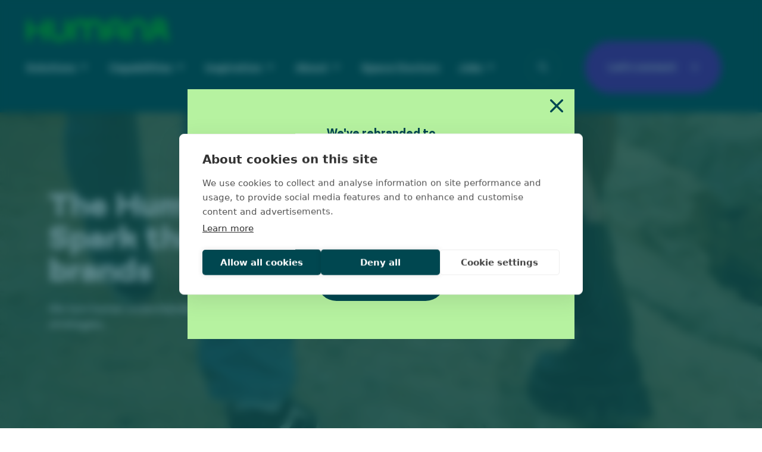

--- FILE ---
content_type: text/html; charset=UTF-8
request_url: https://www.wearehuman8.com/?brand=insites-consulting
body_size: 18884
content:
<!doctype html>
<html class="no-js" lang="en-GB">
<head>
        <meta charset="utf-8">
    <meta http-equiv="x-ua-compatible" content="ie=edge">
    <meta name="author" content="Human8">
    <meta name="viewport" content="width=device-width, initial-scale=1">
            <!-- Google Tag Manager -->
        <script>(function (w, d, s, l, i) {
                w[l] = w[l] || [];
                w[l].push({
                    'gtm.start':
                        new Date().getTime(), event: 'gtm.js'
                });
                var f = d.getElementsByTagName(s)[0],
                    j = d.createElement(s), dl = l != 'dataLayer' ? '&l=' + l : '';
                j.async = true;
                j.src =
                    'https://www.googletagmanager.com/gtm.js?id=' + i + dl;
                f.parentNode.insertBefore(j, f);
            })(window, document, 'script', 'dataLayer', 'GTM-WCDBN96');</script>
        <!-- End Google Tag Manager -->
        <script>
            window.dataLayer = window.dataLayer || [];
            window.dataLayer.push({
                'external_ip': '18.222.169.124'
            });
        </script>
    
    <meta name="google-site-verification" content="COALmp3FNWt3NxFre5nBBWdEQwRAOKWYfVW_5q8_LFk" />

    <!-- Favicons -->
    <link rel="icon" type="image/x-icon" href="https://www.wearehuman8.com/content/themes/io/build/img/favicons/favicon.ico">
    <link rel="apple-touch-icon" sizes="180x180" href="https://www.wearehuman8.com/content/themes/io/build/img/favicons/apple-touch-icon.png">
    <link rel="icon" type="image/png" sizes="32x32" href="https://www.wearehuman8.com/content/themes/io/build/img/favicons/favicon-32x32.png">
    <link rel="icon" type="image/png" sizes="16x16" href="https://www.wearehuman8.com/content/themes/io/build/img/favicons/favicon-16x16.png">
    <link rel="manifest" href="https://www.wearehuman8.com/content/themes/io/build/img/favicons/site.webmanifest">
    <link rel="mask-icon" href="https://www.wearehuman8.com/content/themes/io/build/img/favicons/safari-pinned-tab.svg" color="#004750">
    <meta name="msapplication-TileColor" content="#b6f2a0">
    <meta name="theme-color" content="#ffffff">

    <meta name='robots' content='index, follow, max-image-preview:large, max-snippet:-1, max-video-preview:-1' />

	<!-- This site is optimized with the Yoast SEO plugin v26.7 - https://yoast.com/wordpress/plugins/seo/ -->
	<title>Do what matters - Human8</title>
	<meta name="description" content="We&#039;re Human8, the human-driven consultancy that connects your brand with people and culture to drive positive change." />
	<link rel="canonical" href="https://www.wearehuman8.com/" />
	<meta property="og:locale" content="en_GB" />
	<meta property="og:type" content="website" />
	<meta property="og:title" content="Do what matters - Human8" />
	<meta property="og:description" content="We&#039;re Human8, the human-driven consultancy that connects your brand with people and culture to drive positive change." />
	<meta property="og:url" content="https://www.wearehuman8.com/" />
	<meta property="og:site_name" content="Human8" />
	<meta property="article:modified_time" content="2025-12-08T19:44:01+00:00" />
	<meta property="og:image" content="https://www.wearehuman8.com/content/uploads/2023/03/Human8_logo_Square.jpg" />
	<meta property="og:image:width" content="1080" />
	<meta property="og:image:height" content="1080" />
	<meta property="og:image:type" content="image/jpeg" />
	<meta name="twitter:card" content="summary_large_image" />
	<script type="application/ld+json" class="yoast-schema-graph">{"@context":"https://schema.org","@graph":[{"@type":"WebPage","@id":"https://www.wearehuman8.com/","url":"https://www.wearehuman8.com/","name":"Do what matters - Human8","isPartOf":{"@id":"https://www.wearehuman8.com/#website"},"about":{"@id":"https://www.wearehuman8.com/#organization"},"primaryImageOfPage":{"@id":"https://www.wearehuman8.com/#primaryimage"},"image":{"@id":"https://www.wearehuman8.com/#primaryimage"},"thumbnailUrl":"https://www.wearehuman8.com/content/uploads/2023/03/Human8_logo_Square.jpg","datePublished":"2023-01-26T14:41:43+00:00","dateModified":"2025-12-08T19:44:01+00:00","description":"We're Human8, the human-driven consultancy that connects your brand with people and culture to drive positive change.","breadcrumb":{"@id":"https://www.wearehuman8.com/#breadcrumb"},"inLanguage":"en-GB","potentialAction":[{"@type":"ReadAction","target":["https://www.wearehuman8.com/"]}]},{"@type":"ImageObject","inLanguage":"en-GB","@id":"https://www.wearehuman8.com/#primaryimage","url":"https://www.wearehuman8.com/content/uploads/2023/03/Human8_logo_Square.jpg","contentUrl":"https://www.wearehuman8.com/content/uploads/2023/03/Human8_logo_Square.jpg","width":1080,"height":1080,"caption":"The Human8 logo"},{"@type":"BreadcrumbList","@id":"https://www.wearehuman8.com/#breadcrumb","itemListElement":[{"@type":"ListItem","position":1,"name":"Home"}]},{"@type":"WebSite","@id":"https://www.wearehuman8.com/#website","url":"https://www.wearehuman8.com/","name":"Human8","description":"we&#039;re next generation marketing insight consultants, helping brands uncover what matters.","publisher":{"@id":"https://www.wearehuman8.com/#organization"},"alternateName":"Human8","potentialAction":[{"@type":"SearchAction","target":{"@type":"EntryPoint","urlTemplate":"https://www.wearehuman8.com/?s={search_term_string}"},"query-input":{"@type":"PropertyValueSpecification","valueRequired":true,"valueName":"search_term_string"}}],"inLanguage":"en-GB"},{"@type":"Organization","@id":"https://www.wearehuman8.com/#organization","name":"Human8","url":"https://www.wearehuman8.com/","logo":{"@type":"ImageObject","inLanguage":"en-GB","@id":"https://www.wearehuman8.com/#/schema/logo/image/","url":"https://www.wearehuman8.com:443/content/uploads/2023/03/175d7e78-6e55-4d0c-9b1c-58651dab1c72.png","contentUrl":"https://www.wearehuman8.com:443/content/uploads/2023/03/175d7e78-6e55-4d0c-9b1c-58651dab1c72.png","width":993,"height":530,"caption":"Human8"},"image":{"@id":"https://www.wearehuman8.com/#/schema/logo/image/"}}]}</script>
	<!-- / Yoast SEO plugin. -->


<style id='classic-theme-styles-inline-css' type='text/css'>
/*! This file is auto-generated */
.wp-block-button__link{color:#fff;background-color:#32373c;border-radius:9999px;box-shadow:none;text-decoration:none;padding:calc(.667em + 2px) calc(1.333em + 2px);font-size:1.125em}.wp-block-file__button{background:#32373c;color:#fff;text-decoration:none}
</style>
<style id='global-styles-inline-css' type='text/css'>
:root{--wp--preset--aspect-ratio--square: 1;--wp--preset--aspect-ratio--4-3: 4/3;--wp--preset--aspect-ratio--3-4: 3/4;--wp--preset--aspect-ratio--3-2: 3/2;--wp--preset--aspect-ratio--2-3: 2/3;--wp--preset--aspect-ratio--16-9: 16/9;--wp--preset--aspect-ratio--9-16: 9/16;--wp--preset--color--black: #000000;--wp--preset--color--cyan-bluish-gray: #abb8c3;--wp--preset--color--white: #ffffff;--wp--preset--color--pale-pink: #f78da7;--wp--preset--color--vivid-red: #cf2e2e;--wp--preset--color--luminous-vivid-orange: #ff6900;--wp--preset--color--luminous-vivid-amber: #fcb900;--wp--preset--color--light-green-cyan: #7bdcb5;--wp--preset--color--vivid-green-cyan: #00d084;--wp--preset--color--pale-cyan-blue: #8ed1fc;--wp--preset--color--vivid-cyan-blue: #0693e3;--wp--preset--color--vivid-purple: #9b51e0;--wp--preset--gradient--vivid-cyan-blue-to-vivid-purple: linear-gradient(135deg,rgba(6,147,227,1) 0%,rgb(155,81,224) 100%);--wp--preset--gradient--light-green-cyan-to-vivid-green-cyan: linear-gradient(135deg,rgb(122,220,180) 0%,rgb(0,208,130) 100%);--wp--preset--gradient--luminous-vivid-amber-to-luminous-vivid-orange: linear-gradient(135deg,rgba(252,185,0,1) 0%,rgba(255,105,0,1) 100%);--wp--preset--gradient--luminous-vivid-orange-to-vivid-red: linear-gradient(135deg,rgba(255,105,0,1) 0%,rgb(207,46,46) 100%);--wp--preset--gradient--very-light-gray-to-cyan-bluish-gray: linear-gradient(135deg,rgb(238,238,238) 0%,rgb(169,184,195) 100%);--wp--preset--gradient--cool-to-warm-spectrum: linear-gradient(135deg,rgb(74,234,220) 0%,rgb(151,120,209) 20%,rgb(207,42,186) 40%,rgb(238,44,130) 60%,rgb(251,105,98) 80%,rgb(254,248,76) 100%);--wp--preset--gradient--blush-light-purple: linear-gradient(135deg,rgb(255,206,236) 0%,rgb(152,150,240) 100%);--wp--preset--gradient--blush-bordeaux: linear-gradient(135deg,rgb(254,205,165) 0%,rgb(254,45,45) 50%,rgb(107,0,62) 100%);--wp--preset--gradient--luminous-dusk: linear-gradient(135deg,rgb(255,203,112) 0%,rgb(199,81,192) 50%,rgb(65,88,208) 100%);--wp--preset--gradient--pale-ocean: linear-gradient(135deg,rgb(255,245,203) 0%,rgb(182,227,212) 50%,rgb(51,167,181) 100%);--wp--preset--gradient--electric-grass: linear-gradient(135deg,rgb(202,248,128) 0%,rgb(113,206,126) 100%);--wp--preset--gradient--midnight: linear-gradient(135deg,rgb(2,3,129) 0%,rgb(40,116,252) 100%);--wp--preset--font-size--small: 13px;--wp--preset--font-size--medium: 20px;--wp--preset--font-size--large: 36px;--wp--preset--font-size--x-large: 42px;--wp--preset--spacing--20: 0.44rem;--wp--preset--spacing--30: 0.67rem;--wp--preset--spacing--40: 1rem;--wp--preset--spacing--50: 1.5rem;--wp--preset--spacing--60: 2.25rem;--wp--preset--spacing--70: 3.38rem;--wp--preset--spacing--80: 5.06rem;--wp--preset--shadow--natural: 6px 6px 9px rgba(0, 0, 0, 0.2);--wp--preset--shadow--deep: 12px 12px 50px rgba(0, 0, 0, 0.4);--wp--preset--shadow--sharp: 6px 6px 0px rgba(0, 0, 0, 0.2);--wp--preset--shadow--outlined: 6px 6px 0px -3px rgba(255, 255, 255, 1), 6px 6px rgba(0, 0, 0, 1);--wp--preset--shadow--crisp: 6px 6px 0px rgba(0, 0, 0, 1);}:where(.is-layout-flex){gap: 0.5em;}:where(.is-layout-grid){gap: 0.5em;}body .is-layout-flex{display: flex;}.is-layout-flex{flex-wrap: wrap;align-items: center;}.is-layout-flex > :is(*, div){margin: 0;}body .is-layout-grid{display: grid;}.is-layout-grid > :is(*, div){margin: 0;}:where(.wp-block-columns.is-layout-flex){gap: 2em;}:where(.wp-block-columns.is-layout-grid){gap: 2em;}:where(.wp-block-post-template.is-layout-flex){gap: 1.25em;}:where(.wp-block-post-template.is-layout-grid){gap: 1.25em;}.has-black-color{color: var(--wp--preset--color--black) !important;}.has-cyan-bluish-gray-color{color: var(--wp--preset--color--cyan-bluish-gray) !important;}.has-white-color{color: var(--wp--preset--color--white) !important;}.has-pale-pink-color{color: var(--wp--preset--color--pale-pink) !important;}.has-vivid-red-color{color: var(--wp--preset--color--vivid-red) !important;}.has-luminous-vivid-orange-color{color: var(--wp--preset--color--luminous-vivid-orange) !important;}.has-luminous-vivid-amber-color{color: var(--wp--preset--color--luminous-vivid-amber) !important;}.has-light-green-cyan-color{color: var(--wp--preset--color--light-green-cyan) !important;}.has-vivid-green-cyan-color{color: var(--wp--preset--color--vivid-green-cyan) !important;}.has-pale-cyan-blue-color{color: var(--wp--preset--color--pale-cyan-blue) !important;}.has-vivid-cyan-blue-color{color: var(--wp--preset--color--vivid-cyan-blue) !important;}.has-vivid-purple-color{color: var(--wp--preset--color--vivid-purple) !important;}.has-black-background-color{background-color: var(--wp--preset--color--black) !important;}.has-cyan-bluish-gray-background-color{background-color: var(--wp--preset--color--cyan-bluish-gray) !important;}.has-white-background-color{background-color: var(--wp--preset--color--white) !important;}.has-pale-pink-background-color{background-color: var(--wp--preset--color--pale-pink) !important;}.has-vivid-red-background-color{background-color: var(--wp--preset--color--vivid-red) !important;}.has-luminous-vivid-orange-background-color{background-color: var(--wp--preset--color--luminous-vivid-orange) !important;}.has-luminous-vivid-amber-background-color{background-color: var(--wp--preset--color--luminous-vivid-amber) !important;}.has-light-green-cyan-background-color{background-color: var(--wp--preset--color--light-green-cyan) !important;}.has-vivid-green-cyan-background-color{background-color: var(--wp--preset--color--vivid-green-cyan) !important;}.has-pale-cyan-blue-background-color{background-color: var(--wp--preset--color--pale-cyan-blue) !important;}.has-vivid-cyan-blue-background-color{background-color: var(--wp--preset--color--vivid-cyan-blue) !important;}.has-vivid-purple-background-color{background-color: var(--wp--preset--color--vivid-purple) !important;}.has-black-border-color{border-color: var(--wp--preset--color--black) !important;}.has-cyan-bluish-gray-border-color{border-color: var(--wp--preset--color--cyan-bluish-gray) !important;}.has-white-border-color{border-color: var(--wp--preset--color--white) !important;}.has-pale-pink-border-color{border-color: var(--wp--preset--color--pale-pink) !important;}.has-vivid-red-border-color{border-color: var(--wp--preset--color--vivid-red) !important;}.has-luminous-vivid-orange-border-color{border-color: var(--wp--preset--color--luminous-vivid-orange) !important;}.has-luminous-vivid-amber-border-color{border-color: var(--wp--preset--color--luminous-vivid-amber) !important;}.has-light-green-cyan-border-color{border-color: var(--wp--preset--color--light-green-cyan) !important;}.has-vivid-green-cyan-border-color{border-color: var(--wp--preset--color--vivid-green-cyan) !important;}.has-pale-cyan-blue-border-color{border-color: var(--wp--preset--color--pale-cyan-blue) !important;}.has-vivid-cyan-blue-border-color{border-color: var(--wp--preset--color--vivid-cyan-blue) !important;}.has-vivid-purple-border-color{border-color: var(--wp--preset--color--vivid-purple) !important;}.has-vivid-cyan-blue-to-vivid-purple-gradient-background{background: var(--wp--preset--gradient--vivid-cyan-blue-to-vivid-purple) !important;}.has-light-green-cyan-to-vivid-green-cyan-gradient-background{background: var(--wp--preset--gradient--light-green-cyan-to-vivid-green-cyan) !important;}.has-luminous-vivid-amber-to-luminous-vivid-orange-gradient-background{background: var(--wp--preset--gradient--luminous-vivid-amber-to-luminous-vivid-orange) !important;}.has-luminous-vivid-orange-to-vivid-red-gradient-background{background: var(--wp--preset--gradient--luminous-vivid-orange-to-vivid-red) !important;}.has-very-light-gray-to-cyan-bluish-gray-gradient-background{background: var(--wp--preset--gradient--very-light-gray-to-cyan-bluish-gray) !important;}.has-cool-to-warm-spectrum-gradient-background{background: var(--wp--preset--gradient--cool-to-warm-spectrum) !important;}.has-blush-light-purple-gradient-background{background: var(--wp--preset--gradient--blush-light-purple) !important;}.has-blush-bordeaux-gradient-background{background: var(--wp--preset--gradient--blush-bordeaux) !important;}.has-luminous-dusk-gradient-background{background: var(--wp--preset--gradient--luminous-dusk) !important;}.has-pale-ocean-gradient-background{background: var(--wp--preset--gradient--pale-ocean) !important;}.has-electric-grass-gradient-background{background: var(--wp--preset--gradient--electric-grass) !important;}.has-midnight-gradient-background{background: var(--wp--preset--gradient--midnight) !important;}.has-small-font-size{font-size: var(--wp--preset--font-size--small) !important;}.has-medium-font-size{font-size: var(--wp--preset--font-size--medium) !important;}.has-large-font-size{font-size: var(--wp--preset--font-size--large) !important;}.has-x-large-font-size{font-size: var(--wp--preset--font-size--x-large) !important;}
:where(.wp-block-post-template.is-layout-flex){gap: 1.25em;}:where(.wp-block-post-template.is-layout-grid){gap: 1.25em;}
:where(.wp-block-columns.is-layout-flex){gap: 2em;}:where(.wp-block-columns.is-layout-grid){gap: 2em;}
:root :where(.wp-block-pullquote){font-size: 1.5em;line-height: 1.6;}
</style>
<link rel='stylesheet' id='main-css-css' href='https://www.wearehuman8.com/content/themes/io/build/css/main-DJirvI6p.css' type='text/css' media='all' />
<link rel="https://api.w.org/" href="https://www.wearehuman8.com/wp-json/" /><link rel="alternate" title="JSON" type="application/json" href="https://www.wearehuman8.com/wp-json/wp/v2/pages/1" /><link rel="EditURI" type="application/rsd+xml" title="RSD" href="https://www.wearehuman8.com/wp/xmlrpc.php?rsd" />
<meta name="generator" content="WordPress 6.8.3" />
<link rel='shortlink' href='https://www.wearehuman8.com/' />
<link rel="alternate" title="oEmbed (JSON)" type="application/json+oembed" href="https://www.wearehuman8.com/wp-json/oembed/1.0/embed?url=https%3A%2F%2Fwww.wearehuman8.com%2F&#038;lang=en" />
<link rel="alternate" title="oEmbed (XML)" type="text/xml+oembed" href="https://www.wearehuman8.com/wp-json/oembed/1.0/embed?url=https%3A%2F%2Fwww.wearehuman8.com%2F&#038;format=xml&#038;lang=en" />
</head>
<body class="home wp-singular page-template-default page page-id-1 wp-theme-io io-theme">

<header class="c-header">
    <div class="container">
        <div class="row justify-content-between align-items-center">
            <div class="col-auto">
                <a href="https://www.wearehuman8.com" class="c-logo" title="Human8">
                    <svg xmlns="http://www.w3.org/2000/svg" fill="none" viewBox="0 0 308 48"><path fill="currentColor" d="M35.188 2.45v17.947H8.13V2.45H.5v44.318h7.631V26.64h27.057v20.127h7.63V2.45zM70.716 48c-11.583 0-20.318-7.636-20.318-17.761V2.449h7.63v27.79c0 6.207 5.337 10.712 12.688 10.712s12.688-4.505 12.688-10.712V2.449h7.631v27.79C91.035 40.364 82.3 48 70.716 48M261.294 46.768h-7.631V19.963c0-6.462-5.692-11.72-12.688-11.72-6.995 0-12.687 5.258-12.687 11.72v26.805h-7.631V19.963c0-10.349 9.115-18.768 20.318-18.768 11.205 0 20.319 8.42 20.319 18.768zM180.072 25.624v-5.057c0-6.679 5.81-12.322 12.688-12.322s12.688 5.643 12.688 12.322v5.057zM192.76 1.197c-11.014 0-20.319 8.87-20.319 19.37v26.2h7.631v-14.9h25.376v14.9h7.631v-26.2c0-10.5-9.305-19.37-20.319-19.37M165.168 19.962v26.805h-7.632V19.962c0-5.832-3.477-11.717-11.247-11.717s-11.247 5.885-11.247 11.717v26.805h-7.631V19.962c0-5.832-3.478-11.717-11.247-11.717-7.767 0-11.245 5.885-11.245 11.717v26.805h-7.632V19.962c0-10.873 7.939-18.766 18.877-18.766 6.359 0 11.702 2.666 15.062 7.035 3.362-4.369 8.707-7.035 15.063-7.035 10.938 0 18.879 7.893 18.879 18.766M287.59 7.049c4.629 0 8.397 3.48 8.397 7.755 0 4.278-3.768 7.759-8.397 7.759-4.631 0-8.399-3.48-8.399-7.759 0-4.275 3.768-7.755 8.399-7.755m10.976 18.537c3.108-2.703 5.052-6.537 5.052-10.782C303.618 6.641 296.428 0 287.59 0c-8.839 0-16.029 6.641-16.029 14.804 0 4.245 1.944 8.08 5.051 10.782-5.495 3.318-9.135 9.052-9.135 15.556 0 1.959.33 3.85.943 5.625h8.28a10.75 10.75 0 0 1-1.591-5.625c0-6.356 5.599-11.526 12.481-11.526s12.479 5.17 12.479 11.526c0 2.043-.577 3.962-1.591 5.625h8.278c.614-1.775.944-3.666.944-5.625 0-6.504-3.639-12.238-9.134-15.556"/></svg>                </a>
            </div>
            <div class="col-auto">
                <div class="row align-items-center">
                    <div class="col-auto search-mobile">
                        <button class="c-nav-search-toggle js-search-toggle">
                            <span class="btn-inner">
                                <div class="c-icon">
                                    <svg xmlns="http://www.w3.org/2000/svg" fill="none" stroke="currentColor" stroke-linecap="round" stroke-linejoin="round" stroke-width="2" class="icon icon-search" viewBox="0 0 24 24"><path stroke="none" d="M0 0h24v24H0z"/><path d="M3 10a7 7 0 1 0 14 0 7 7 0 1 0-14 0M21 21l-6-6"/></svg>                                </div>
                            </span>
                            <span class="btn-inner">
                                <div class="c-icon">
                                    <svg xmlns="http://www.w3.org/2000/svg" fill="none" stroke="currentColor" stroke-linecap="round" stroke-linejoin="round" stroke-width="2" class="icon icon-search" viewBox="0 0 24 24"><path stroke="none" d="M0 0h24v24H0z"/><path d="M3 10a7 7 0 1 0 14 0 7 7 0 1 0-14 0M21 21l-6-6"/></svg>                                </div>
                            </span>
                        </button>
                    </div>
                    <div class="col-auto">
                        <nav role="navigation" class="c-nav-primary">
                        <ul id="menu-primary-navigation" class=""><li id="menu-item-724" class="menu-item menu-item-type-post_type menu-item-object-page menu-item-has-children menu-item-724"><a href="https://www.wearehuman8.com/solutions/">Solutions</a>
<ul class="sub-menu">
	<li id="menu-item-54942" class="menu-item menu-item-type-custom menu-item-object-custom menu-item-54942"><a href="https://www.wearehuman8.com/solutions/innovation-pillar/">Innovation</a></li>
	<li id="menu-item-54943" class="menu-item menu-item-type-custom menu-item-object-custom menu-item-54943"><a href="https://www.wearehuman8.com/solutions/brand-pillar/">Brand</a></li>
	<li id="menu-item-54944" class="menu-item menu-item-type-custom menu-item-object-custom menu-item-54944"><a href="https://www.wearehuman8.com/solutions/experience-pillar/">Experience</a></li>
</ul>
</li>
<li id="menu-item-723" class="menu-item menu-item-type-post_type menu-item-object-page menu-item-has-children menu-item-723"><a href="https://www.wearehuman8.com/capabilities/">Capabilities</a>
<ul class="sub-menu">
	<li id="menu-item-54940" class="menu-item menu-item-type-post_type menu-item-object-cpt-approach menu-item-54940"><a href="https://www.wearehuman8.com/capabilities/insight-pillar/">Insight</a></li>
	<li id="menu-item-54939" class="menu-item menu-item-type-post_type menu-item-object-cpt-approach menu-item-54939"><a href="https://www.wearehuman8.com/capabilities/data-science-and-advanced-analytics/">Data &amp; analytics</a></li>
	<li id="menu-item-54938" class="menu-item menu-item-type-post_type menu-item-object-cpt-approach menu-item-54938"><a href="https://www.wearehuman8.com/capabilities/activation-pillar/">Activation</a></li>
	<li id="menu-item-54937" class="menu-item menu-item-type-post_type menu-item-object-cpt-approach menu-item-54937"><a href="https://www.wearehuman8.com/capabilities/consulting-pillar/">Consulting</a></li>
	<li id="menu-item-54936" class="menu-item menu-item-type-post_type menu-item-object-cpt-approach menu-item-54936"><a href="https://www.wearehuman8.com/capabilities/ai-technology-pillar/">AI &amp; technology</a></li>
</ul>
</li>
<li id="menu-item-1044" class="menu-item menu-item-type-post_type menu-item-object-page menu-item-has-children menu-item-1044"><a href="https://www.wearehuman8.com/inspiration/">Inspiration</a>
<ul class="sub-menu">
	<li id="menu-item-7563" class="menu-item menu-item-type-post_type menu-item-object-page menu-item-7563"><a href="https://www.wearehuman8.com/inspiration/blog/">Blog</a></li>
	<li id="menu-item-7564" class="menu-item menu-item-type-post_type menu-item-object-page menu-item-7564"><a href="https://www.wearehuman8.com/inspiration/cases/">Cases</a></li>
	<li id="menu-item-8553" class="menu-item menu-item-type-post_type menu-item-object-page menu-item-8553"><a href="https://www.wearehuman8.com/inspiration/events/">Events</a></li>
	<li id="menu-item-47416" class="menu-item menu-item-type-post_type menu-item-object-page menu-item-47416"><a href="https://www.wearehuman8.com/inspiration/reports-and-ebooks/">Reports &amp; eBooks</a></li>
</ul>
</li>
<li id="menu-item-657" class="menu-item menu-item-type-post_type menu-item-object-page menu-item-has-children menu-item-657"><a href="https://www.wearehuman8.com/about/">About</a>
<ul class="sub-menu">
	<li id="menu-item-660" class="menu-item menu-item-type-post_type menu-item-object-page menu-item-660"><a href="https://www.wearehuman8.com/about/vision/">Vision</a></li>
	<li id="menu-item-659" class="menu-item menu-item-type-post_type menu-item-object-page menu-item-659"><a href="https://www.wearehuman8.com/about/our-people/">Our people</a></li>
	<li id="menu-item-658" class="menu-item menu-item-type-post_type menu-item-object-page menu-item-658"><a href="https://www.wearehuman8.com/about/locations/">Locations</a></li>
	<li id="menu-item-1035" class="menu-item menu-item-type-post_type menu-item-object-page menu-item-1035"><a href="https://www.wearehuman8.com/news/">News</a></li>
</ul>
</li>
<li id="menu-item-58546" class="menu-item menu-item-type-custom menu-item-object-custom menu-item-58546"><a href="https://space-doctors.com/about/">Space Doctors</a></li>
<li id="menu-item-143" class="menu-item menu-item-type-post_type menu-item-object-page menu-item-has-children menu-item-143"><a href="https://www.wearehuman8.com/jobs/">Jobs</a>
<ul class="sub-menu">
	<li id="menu-item-32783" class="menu-item menu-item-type-post_type menu-item-object-page menu-item-32783"><a href="https://www.wearehuman8.com/job-vacancies/">Job Vacancies</a></li>
</ul>
</li>
</ul>                            <button class="c-nav-search-toggle js-search-toggle">
                                <span class="btn-inner">
                                    <div class="c-icon">
                                        <svg xmlns="http://www.w3.org/2000/svg" fill="none" stroke="currentColor" stroke-linecap="round" stroke-linejoin="round" stroke-width="2" class="icon icon-search" viewBox="0 0 24 24"><path stroke="none" d="M0 0h24v24H0z"/><path d="M3 10a7 7 0 1 0 14 0 7 7 0 1 0-14 0M21 21l-6-6"/></svg>                                    </div>
                                </span>
                                <span class="btn-inner">
                                    <div class="c-icon">
                                        <svg xmlns="http://www.w3.org/2000/svg" fill="none" stroke="currentColor" stroke-linecap="round" stroke-linejoin="round" stroke-width="2" class="icon icon-search" viewBox="0 0 24 24"><path stroke="none" d="M0 0h24v24H0z"/><path d="M3 10a7 7 0 1 0 14 0 7 7 0 1 0-14 0M21 21l-6-6"/></svg>                                    </div>
                                </span>
                            </button>
                        </nav>

                        <div class="c-hamburger">
                            <span></span>
                            <span></span>
                            <span></span>
                        </div>
                    </div>

                                            <div class="col-auto d-none d-lg-block">
                            <a href="https://www.wearehuman8.com/contact/" class="btn btn-purple size-xxl" target="">
                                Let's connect
                                <svg xmlns="http://www.w3.org/2000/svg" fill="none" viewBox="0 0 24 25"><path fill="currentColor" d="m12 24.71-2.137-2.1 8.4-8.4H0v-3h18.263l-8.4-8.4L12 .71l12 12z"/></svg>                            </a>
                        </div>
                    
                                    </div>
            </div>
        </div>
    </div>
</header>
<main role="main">
    <section class="b-block position-relative py-5" style="--bg-block: var(--human8-dark-teal); --text-color: var(--human8-white)">
    <style>
        /* Add css vars for header theme based on hero background */
        .c-header {
            --header-bg: var(--human8-dark-teal);
            --header-text: var(--human8-white);
            --header-logo: human8-bright-green;
        }

        .c-header__button {
         --bs-btn-bg: var(--human8-bright-green);
            --bs-btn-hover-bg: var(--human8-bright-green);
            --bs-btn-color: var(--human8-dark-teal);
            --bs-btn-hover-color: var(--human8-dark-teal);
            --bs-btn-svg-color: var(--human8-dark-teal);
                }

         ?>
    </style>

            <div style="position:absolute;top:0;left:0;width:100%;height:100%;">
            <video
                src="https://www.wearehuman8.com/content/uploads/2025/01/Human8-Website-video-21-01-25-1.mp4"
                style="width:100%;height:100%;object-fit:cover;object-position:center 15%;"
                playsinline muted autoplay loop></video>
        </div>
    
   <div class="b-hero b-hero--human8-dark-teal b-hero--layout-split pb-5 mb-3">
       <div class="container ">
           <div class="row justify-content-between">
               <div class="col-lg-6 col-xl-5 pt-4 pt-lg-0 pb-4 pb-lg-5 ">
                   
                                                                 <h1 class="text-xl text-white mb-4">
                           <span class="c-hero__highlight">The</span> Human Spark that grows brands                       </h1>
                   
                                          <div class="lead"><p><span class="TextRun  BCX8 SCXP60268328" lang="EN-GB" xml:lang="EN-GB" data-usefontface="true" data-contrast="none"><span class="NormalTextRun  BCX8 SCXP60268328">We turn human understanding into big ideas and bold strategies.</span></span></p>
</div>
                   
                                  </div>

               <div class="col-lg-6 col-xl-6  ">
                   
                                  </div>
           </div>
       </div>

          </div>
</section>




<section class="b-block b-slider b-slider--logos   pt-5 pt-lg-6 pt-xl-7 pb-5 pb-lg-6 pb-xl-7" style="--bg-block: var(--human8-white); --text-color: var(--human8-dark-teal)">
    <div class="container  py-xxl-5">
                    <h4 class="mb-5 ">Brands we&#8217;ve helped to make their mark</h4>
                            <div class="b-slider__slider-wrapper">
                                <div class="b-slider__slider js-slider-logos has-autoplay">
                                            <div class="c-slide">
                            <img loading="lazy" decoding="async" width="200" height="161" src="https://www.wearehuman8.com/content/uploads/2023/03/Beiersdorf-1-200x161.png" class="img-fluid mx-auto" alt="Beiersdorf logo" srcset="https://www.wearehuman8.com/content/uploads/2023/03/Beiersdorf-1-200x161.png 200w, https://www.wearehuman8.com/content/uploads/2023/03/Beiersdorf-1-300x242.png 300w, https://www.wearehuman8.com/content/uploads/2023/03/Beiersdorf-1-434x350.png 434w, https://www.wearehuman8.com/content/uploads/2023/03/Beiersdorf-1-600x484.png 600w, https://www.wearehuman8.com/content/uploads/2023/03/Beiersdorf-1-500x403.png 500w, https://www.wearehuman8.com/content/uploads/2023/03/Beiersdorf-1.png 620w" sizes="(max-width: 200px) 100vw, 200px" />                        </div>
                                            <div class="c-slide">
                            <img loading="lazy" decoding="async" width="200" height="161" src="https://www.wearehuman8.com/content/uploads/2023/03/Haleon-200x161.png" class="img-fluid mx-auto" alt="Haleon logo" srcset="https://www.wearehuman8.com/content/uploads/2023/03/Haleon-200x161.png 200w, https://www.wearehuman8.com/content/uploads/2023/03/Haleon-300x242.png 300w, https://www.wearehuman8.com/content/uploads/2023/03/Haleon-434x350.png 434w, https://www.wearehuman8.com/content/uploads/2023/03/Haleon-600x484.png 600w, https://www.wearehuman8.com/content/uploads/2023/03/Haleon-500x403.png 500w, https://www.wearehuman8.com/content/uploads/2023/03/Haleon.png 620w" sizes="(max-width: 200px) 100vw, 200px" />                        </div>
                                            <div class="c-slide">
                            <img loading="lazy" decoding="async" width="200" height="161" src="https://www.wearehuman8.com/content/uploads/2023/03/CocaCola-200x161.png" class="img-fluid mx-auto" alt="CocaCola logo" srcset="https://www.wearehuman8.com/content/uploads/2023/03/CocaCola-200x161.png 200w, https://www.wearehuman8.com/content/uploads/2023/03/CocaCola-300x242.png 300w, https://www.wearehuman8.com/content/uploads/2023/03/CocaCola-434x350.png 434w, https://www.wearehuman8.com/content/uploads/2023/03/CocaCola-600x484.png 600w, https://www.wearehuman8.com/content/uploads/2023/03/CocaCola-500x403.png 500w, https://www.wearehuman8.com/content/uploads/2023/03/CocaCola.png 620w" sizes="(max-width: 200px) 100vw, 200px" />                        </div>
                                            <div class="c-slide">
                            <img loading="lazy" decoding="async" width="200" height="161" src="https://www.wearehuman8.com/content/uploads/2023/03/VW-200x161.png" class="img-fluid mx-auto" alt="Volkswagon logo" srcset="https://www.wearehuman8.com/content/uploads/2023/03/VW-200x161.png 200w, https://www.wearehuman8.com/content/uploads/2023/03/VW-300x242.png 300w, https://www.wearehuman8.com/content/uploads/2023/03/VW-434x350.png 434w, https://www.wearehuman8.com/content/uploads/2023/03/VW-600x484.png 600w, https://www.wearehuman8.com/content/uploads/2023/03/VW-500x403.png 500w, https://www.wearehuman8.com/content/uploads/2023/03/VW.png 620w" sizes="(max-width: 200px) 100vw, 200px" />                        </div>
                                            <div class="c-slide">
                            <img loading="lazy" decoding="async" width="200" height="161" src="https://www.wearehuman8.com/content/uploads/2023/03/Danone-200x161.png" class="img-fluid mx-auto" alt="Danone logo" srcset="https://www.wearehuman8.com/content/uploads/2023/03/Danone-200x161.png 200w, https://www.wearehuman8.com/content/uploads/2023/03/Danone-300x242.png 300w, https://www.wearehuman8.com/content/uploads/2023/03/Danone-434x350.png 434w, https://www.wearehuman8.com/content/uploads/2023/03/Danone-600x484.png 600w, https://www.wearehuman8.com/content/uploads/2023/03/Danone-500x403.png 500w, https://www.wearehuman8.com/content/uploads/2023/03/Danone.png 620w" sizes="(max-width: 200px) 100vw, 200px" />                        </div>
                                            <div class="c-slide">
                            <img loading="lazy" decoding="async" width="200" height="161" src="https://www.wearehuman8.com/content/uploads/2023/03/Philips-200x161.png" class="img-fluid mx-auto" alt="Philips logo" srcset="https://www.wearehuman8.com/content/uploads/2023/03/Philips-200x161.png 200w, https://www.wearehuman8.com/content/uploads/2023/03/Philips-300x242.png 300w, https://www.wearehuman8.com/content/uploads/2023/03/Philips-434x350.png 434w, https://www.wearehuman8.com/content/uploads/2023/03/Philips-600x484.png 600w, https://www.wearehuman8.com/content/uploads/2023/03/Philips-500x403.png 500w, https://www.wearehuman8.com/content/uploads/2023/03/Philips.png 620w" sizes="(max-width: 200px) 100vw, 200px" />                        </div>
                                            <div class="c-slide">
                            <img loading="lazy" decoding="async" width="200" height="161" src="https://www.wearehuman8.com/content/uploads/2023/03/Unilever-200x161.png" class="img-fluid mx-auto" alt="Unilever logo" srcset="https://www.wearehuman8.com/content/uploads/2023/03/Unilever-200x161.png 200w, https://www.wearehuman8.com/content/uploads/2023/03/Unilever-300x242.png 300w, https://www.wearehuman8.com/content/uploads/2023/03/Unilever-434x350.png 434w, https://www.wearehuman8.com/content/uploads/2023/03/Unilever-600x484.png 600w, https://www.wearehuman8.com/content/uploads/2023/03/Unilever-500x403.png 500w, https://www.wearehuman8.com/content/uploads/2023/03/Unilever.png 620w" sizes="(max-width: 200px) 100vw, 200px" />                        </div>
                                            <div class="c-slide">
                            <img loading="lazy" decoding="async" width="200" height="161" src="https://www.wearehuman8.com/content/uploads/2023/03/LOreal-200x161.png" class="img-fluid mx-auto" alt="L&#039;Oreal logo" srcset="https://www.wearehuman8.com/content/uploads/2023/03/LOreal-200x161.png 200w, https://www.wearehuman8.com/content/uploads/2023/03/LOreal-300x242.png 300w, https://www.wearehuman8.com/content/uploads/2023/03/LOreal-434x350.png 434w, https://www.wearehuman8.com/content/uploads/2023/03/LOreal-600x484.png 600w, https://www.wearehuman8.com/content/uploads/2023/03/LOreal-500x403.png 500w, https://www.wearehuman8.com/content/uploads/2023/03/LOreal.png 620w" sizes="(max-width: 200px) 100vw, 200px" />                        </div>
                                            <div class="c-slide">
                            <img loading="lazy" decoding="async" width="200" height="161" src="https://www.wearehuman8.com/content/uploads/2023/03/JDE-200x161.png" class="img-fluid mx-auto" alt="JDE logo" srcset="https://www.wearehuman8.com/content/uploads/2023/03/JDE-200x161.png 200w, https://www.wearehuman8.com/content/uploads/2023/03/JDE-300x242.png 300w, https://www.wearehuman8.com/content/uploads/2023/03/JDE-434x350.png 434w, https://www.wearehuman8.com/content/uploads/2023/03/JDE-600x484.png 600w, https://www.wearehuman8.com/content/uploads/2023/03/JDE-500x403.png 500w, https://www.wearehuman8.com/content/uploads/2023/03/JDE.png 620w" sizes="(max-width: 200px) 100vw, 200px" />                        </div>
                                            <div class="c-slide">
                            <img loading="lazy" decoding="async" width="200" height="161" src="https://www.wearehuman8.com/content/uploads/2023/03/Ford-200x161.png" class="img-fluid mx-auto" alt="Ford logo" srcset="https://www.wearehuman8.com/content/uploads/2023/03/Ford-200x161.png 200w, https://www.wearehuman8.com/content/uploads/2023/03/Ford-300x242.png 300w, https://www.wearehuman8.com/content/uploads/2023/03/Ford-434x350.png 434w, https://www.wearehuman8.com/content/uploads/2023/03/Ford-600x484.png 600w, https://www.wearehuman8.com/content/uploads/2023/03/Ford-500x403.png 500w, https://www.wearehuman8.com/content/uploads/2023/03/Ford.png 620w" sizes="(max-width: 200px) 100vw, 200px" />                        </div>
                                            <div class="c-slide">
                            <img loading="lazy" decoding="async" width="200" height="161" src="https://www.wearehuman8.com/content/uploads/2023/03/MultiChoice-200x161.png" class="img-fluid mx-auto" alt="MultiChoice logo" srcset="https://www.wearehuman8.com/content/uploads/2023/03/MultiChoice-200x161.png 200w, https://www.wearehuman8.com/content/uploads/2023/03/MultiChoice-300x242.png 300w, https://www.wearehuman8.com/content/uploads/2023/03/MultiChoice-434x350.png 434w, https://www.wearehuman8.com/content/uploads/2023/03/MultiChoice-600x484.png 600w, https://www.wearehuman8.com/content/uploads/2023/03/MultiChoice-500x403.png 500w, https://www.wearehuman8.com/content/uploads/2023/03/MultiChoice.png 620w" sizes="(max-width: 200px) 100vw, 200px" />                        </div>
                                            <div class="c-slide">
                            <img loading="lazy" decoding="async" width="200" height="200" src="https://www.wearehuman8.com/content/uploads/2025/04/AIA_CorporateLogo_RGB_red-1-200x200.jpg" class="img-fluid mx-auto" alt="" srcset="https://www.wearehuman8.com/content/uploads/2025/04/AIA_CorporateLogo_RGB_red-1-200x200.jpg 200w, https://www.wearehuman8.com/content/uploads/2025/04/AIA_CorporateLogo_RGB_red-1-300x300.jpg 300w, https://www.wearehuman8.com/content/uploads/2025/04/AIA_CorporateLogo_RGB_red-1-1024x1024.jpg 1024w, https://www.wearehuman8.com/content/uploads/2025/04/AIA_CorporateLogo_RGB_red-1-150x150.jpg 150w, https://www.wearehuman8.com/content/uploads/2025/04/AIA_CorporateLogo_RGB_red-1-768x768.jpg 768w, https://www.wearehuman8.com/content/uploads/2025/04/AIA_CorporateLogo_RGB_red-1-600x600.jpg 600w, https://www.wearehuman8.com/content/uploads/2025/04/AIA_CorporateLogo_RGB_red-1-900x900.jpg 900w, https://www.wearehuman8.com/content/uploads/2025/04/AIA_CorporateLogo_RGB_red-1-350x350.jpg 350w, https://www.wearehuman8.com/content/uploads/2025/04/AIA_CorporateLogo_RGB_red-1-500x500.jpg 500w, https://www.wearehuman8.com/content/uploads/2025/04/AIA_CorporateLogo_RGB_red-1.jpg 1080w" sizes="(max-width: 200px) 100vw, 200px" />                        </div>
                                            <div class="c-slide">
                            <img loading="lazy" decoding="async" width="200" height="161" src="https://www.wearehuman8.com/content/uploads/2023/03/Samsung-200x161.png" class="img-fluid mx-auto" alt="Samsung logo" srcset="https://www.wearehuman8.com/content/uploads/2023/03/Samsung-200x161.png 200w, https://www.wearehuman8.com/content/uploads/2023/03/Samsung-300x242.png 300w, https://www.wearehuman8.com/content/uploads/2023/03/Samsung-434x350.png 434w, https://www.wearehuman8.com/content/uploads/2023/03/Samsung-600x484.png 600w, https://www.wearehuman8.com/content/uploads/2023/03/Samsung-500x403.png 500w, https://www.wearehuman8.com/content/uploads/2023/03/Samsung.png 620w" sizes="(max-width: 200px) 100vw, 200px" />                        </div>
                                            <div class="c-slide">
                            <img loading="lazy" decoding="async" width="200" height="161" src="https://www.wearehuman8.com/content/uploads/2023/03/Miele-200x161.png" class="img-fluid mx-auto" alt="Miele logo" srcset="https://www.wearehuman8.com/content/uploads/2023/03/Miele-200x161.png 200w, https://www.wearehuman8.com/content/uploads/2023/03/Miele-300x242.png 300w, https://www.wearehuman8.com/content/uploads/2023/03/Miele-434x350.png 434w, https://www.wearehuman8.com/content/uploads/2023/03/Miele-600x484.png 600w, https://www.wearehuman8.com/content/uploads/2023/03/Miele-500x403.png 500w, https://www.wearehuman8.com/content/uploads/2023/03/Miele.png 620w" sizes="(max-width: 200px) 100vw, 200px" />                        </div>
                                            <div class="c-slide">
                            <img loading="lazy" decoding="async" width="200" height="161" src="https://www.wearehuman8.com/content/uploads/2023/03/PernodRicard-200x161.png" class="img-fluid mx-auto" alt="Pernod Ricard logo" srcset="https://www.wearehuman8.com/content/uploads/2023/03/PernodRicard-200x161.png 200w, https://www.wearehuman8.com/content/uploads/2023/03/PernodRicard-300x242.png 300w, https://www.wearehuman8.com/content/uploads/2023/03/PernodRicard-434x350.png 434w, https://www.wearehuman8.com/content/uploads/2023/03/PernodRicard-600x484.png 600w, https://www.wearehuman8.com/content/uploads/2023/03/PernodRicard-500x403.png 500w, https://www.wearehuman8.com/content/uploads/2023/03/PernodRicard.png 620w" sizes="(max-width: 200px) 100vw, 200px" />                        </div>
                                            <div class="c-slide">
                            <img loading="lazy" decoding="async" width="200" height="161" src="https://www.wearehuman8.com/content/uploads/2023/03/Axa-200x161.png" class="img-fluid mx-auto" alt="Axa Logo" srcset="https://www.wearehuman8.com/content/uploads/2023/03/Axa-200x161.png 200w, https://www.wearehuman8.com/content/uploads/2023/03/Axa-300x242.png 300w, https://www.wearehuman8.com/content/uploads/2023/03/Axa-434x350.png 434w, https://www.wearehuman8.com/content/uploads/2023/03/Axa-600x484.png 600w, https://www.wearehuman8.com/content/uploads/2023/03/Axa-500x403.png 500w, https://www.wearehuman8.com/content/uploads/2023/03/Axa.png 620w" sizes="(max-width: 200px) 100vw, 200px" />                        </div>
                                            <div class="c-slide">
                            <img loading="lazy" decoding="async" width="200" height="154" src="https://www.wearehuman8.com/content/uploads/2025/06/CBA-Stacked-Wordmark-mono-sRGB@4x-100-200x154.jpg" class="img-fluid mx-auto" alt="" srcset="https://www.wearehuman8.com/content/uploads/2025/06/CBA-Stacked-Wordmark-mono-sRGB@4x-100-200x154.jpg 200w, https://www.wearehuman8.com/content/uploads/2025/06/CBA-Stacked-Wordmark-mono-sRGB@4x-100-300x231.jpg 300w, https://www.wearehuman8.com/content/uploads/2025/06/CBA-Stacked-Wordmark-mono-sRGB@4x-100-455x350.jpg 455w, https://www.wearehuman8.com/content/uploads/2025/06/CBA-Stacked-Wordmark-mono-sRGB@4x-100.jpg 472w" sizes="(max-width: 200px) 100vw, 200px" />                        </div>
                                            <div class="c-slide">
                            <img loading="lazy" decoding="async" width="200" height="43" src="https://www.wearehuman8.com/content/uploads/2025/06/logo-Ferrero-pantone-4695-200x43.png" class="img-fluid mx-auto" alt="" srcset="https://www.wearehuman8.com/content/uploads/2025/06/logo-Ferrero-pantone-4695-200x43.png 200w, https://www.wearehuman8.com/content/uploads/2025/06/logo-Ferrero-pantone-4695-300x65.png 300w, https://www.wearehuman8.com/content/uploads/2025/06/logo-Ferrero-pantone-4695-768x166.png 768w, https://www.wearehuman8.com/content/uploads/2025/06/logo-Ferrero-pantone-4695-600x130.png 600w, https://www.wearehuman8.com/content/uploads/2025/06/logo-Ferrero-pantone-4695-500x108.png 500w, https://www.wearehuman8.com/content/uploads/2025/06/logo-Ferrero-pantone-4695.png 812w" sizes="(max-width: 200px) 100vw, 200px" />                        </div>
                                            <div class="c-slide">
                            <img loading="lazy" decoding="async" width="200" height="48" src="https://www.wearehuman8.com/content/uploads/2025/06/Cathay_Pacific_logo_PNG_7-1-200x48.png" class="img-fluid mx-auto" alt="" srcset="https://www.wearehuman8.com/content/uploads/2025/06/Cathay_Pacific_logo_PNG_7-1-200x48.png 200w, https://www.wearehuman8.com/content/uploads/2025/06/Cathay_Pacific_logo_PNG_7-1-300x72.png 300w, https://www.wearehuman8.com/content/uploads/2025/06/Cathay_Pacific_logo_PNG_7-1-600x144.png 600w, https://www.wearehuman8.com/content/uploads/2025/06/Cathay_Pacific_logo_PNG_7-1-500x120.png 500w, https://www.wearehuman8.com/content/uploads/2025/06/Cathay_Pacific_logo_PNG_7-1.png 734w" sizes="(max-width: 200px) 100vw, 200px" />                        </div>
                                    </div>
                            </div>
            </div>
</section>


<section class="b-block b-spotlight pt-5 pt-lg-6 pt-xl-7 pb-5 pb-lg-6 pb-xl-7 fade-bg animate-delay-100 animate-paused" style="--bg-block: var(--human8-purple); --bg-bottom: var(--human8-neutral); --text-top: var(--human8-white); --text-color: var(--human8-dark-teal)">
    <div class="container">
                    <h2 class="text-center mb-4 mb-lg-5 animation-slide-in-down animate-delay-100 animate-paused">In the spotlight</h2>
        
                    <div class="b-spotlight__slider js-spotlight-slider animation-slide-in-down animate-delay-100 animate-paused">
                                    <div class="c-spotlight-item">
                                                    <img loading="lazy" decoding="async" width="1594" height="897" src="https://www.wearehuman8.com/content/uploads/2025/11/TrendReport2026_3D_thumbLandscape.png" class="img-fluid mb-5" alt="" srcset="https://www.wearehuman8.com/content/uploads/2025/11/TrendReport2026_3D_thumbLandscape.png 1594w, https://www.wearehuman8.com/content/uploads/2025/11/TrendReport2026_3D_thumbLandscape-300x169.png 300w, https://www.wearehuman8.com/content/uploads/2025/11/TrendReport2026_3D_thumbLandscape-1024x576.png 1024w, https://www.wearehuman8.com/content/uploads/2025/11/TrendReport2026_3D_thumbLandscape-768x432.png 768w, https://www.wearehuman8.com/content/uploads/2025/11/TrendReport2026_3D_thumbLandscape-1536x864.png 1536w, https://www.wearehuman8.com/content/uploads/2025/11/TrendReport2026_3D_thumbLandscape-1410x793.png 1410w, https://www.wearehuman8.com/content/uploads/2025/11/TrendReport2026_3D_thumbLandscape-200x113.png 200w, https://www.wearehuman8.com/content/uploads/2025/11/TrendReport2026_3D_thumbLandscape-622x350.png 622w, https://www.wearehuman8.com/content/uploads/2025/11/TrendReport2026_3D_thumbLandscape-600x338.png 600w, https://www.wearehuman8.com/content/uploads/2025/11/TrendReport2026_3D_thumbLandscape-500x281.png 500w" sizes="(max-width: 1594px) 100vw, 1594px" />                        
                        <div class="b-cta--split row">
                            <div class="b-cta__inner col-lg-11 col-xxl-10 mx-auto">
                                <div class="b-cta__titles">
                                                                            <p class="c-subtitle mb-4" style="--text-color: var(--human8-dark-teal-400)">REPORT</p>
                                    
                                                                            <h4>Pre-register for What matters 2026</h4>
                                                                    </div>

                                <div class="b-cta__content">
                                                                            <div class="lead mb-4 mb-lg-5"><p>Pre-register now for the sixth installment of our annual trends report, What matters 2026.</p>
</div>
                                    
                                                                            <a href="https://www.wearehuman8.com/reports/2026-what-matters-trend-report/" class="btn btn-link" target="">
                                            2026 What Matters Trend Report                                        </a>
                                                                    </div>
                            </div>
                        </div>
                    </div>
                                    <div class="c-spotlight-item">
                                                    <img loading="lazy" decoding="async" width="1280" height="720" src="https://www.wearehuman8.com/content/uploads/2025/12/Dopamine-Divers-image.jpg" class="img-fluid mb-5" alt="" srcset="https://www.wearehuman8.com/content/uploads/2025/12/Dopamine-Divers-image.jpg 1280w, https://www.wearehuman8.com/content/uploads/2025/12/Dopamine-Divers-image-300x169.jpg 300w, https://www.wearehuman8.com/content/uploads/2025/12/Dopamine-Divers-image-1024x576.jpg 1024w, https://www.wearehuman8.com/content/uploads/2025/12/Dopamine-Divers-image-768x432.jpg 768w, https://www.wearehuman8.com/content/uploads/2025/12/Dopamine-Divers-image-200x113.jpg 200w, https://www.wearehuman8.com/content/uploads/2025/12/Dopamine-Divers-image-622x350.jpg 622w, https://www.wearehuman8.com/content/uploads/2025/12/Dopamine-Divers-image-600x338.jpg 600w, https://www.wearehuman8.com/content/uploads/2025/12/Dopamine-Divers-image-500x281.jpg 500w" sizes="(max-width: 1280px) 100vw, 1280px" />                        
                        <div class="b-cta--split row">
                            <div class="b-cta__inner col-lg-11 col-xxl-10 mx-auto">
                                <div class="b-cta__titles">
                                                                            <p class="c-subtitle mb-4" style="--text-color: var(--human8-dark-teal-400)">REPORT</p>
                                    
                                                                            <h4>Dopamine Divers by Space Doctors</h4>
                                                                    </div>

                                <div class="b-cta__content">
                                                                            <div class="lead mb-4 mb-lg-5"><p><span data-teams="true">This report explores how digital dependence is evolving within the modern attention economy. Created by our cultural and foresight specialists, it introduces Cultural Mindsets, a framework that reveals how people navigate, manage and make meaning within an increasingly high-pressure digital world.</span></p>
</div>
                                    
                                                                            <a href="https://space-doctors.com/perspectives/download-the-report-dopamine-divers/" class="btn btn-link" target="">
                                            Download the full report                                        </a>
                                                                    </div>
                            </div>
                        </div>
                    </div>
                                    <div class="c-spotlight-item">
                                                    <img loading="lazy" decoding="async" width="1593" height="897" src="https://www.wearehuman8.com/content/uploads/2025/05/SilverIsTheNewGold_Katia_cover_3D_banner.png" class="img-fluid mb-5" alt="" srcset="https://www.wearehuman8.com/content/uploads/2025/05/SilverIsTheNewGold_Katia_cover_3D_banner.png 1593w, https://www.wearehuman8.com/content/uploads/2025/05/SilverIsTheNewGold_Katia_cover_3D_banner-300x169.png 300w, https://www.wearehuman8.com/content/uploads/2025/05/SilverIsTheNewGold_Katia_cover_3D_banner-1024x577.png 1024w, https://www.wearehuman8.com/content/uploads/2025/05/SilverIsTheNewGold_Katia_cover_3D_banner-768x432.png 768w, https://www.wearehuman8.com/content/uploads/2025/05/SilverIsTheNewGold_Katia_cover_3D_banner-1536x865.png 1536w, https://www.wearehuman8.com/content/uploads/2025/05/SilverIsTheNewGold_Katia_cover_3D_banner-1410x794.png 1410w, https://www.wearehuman8.com/content/uploads/2025/05/SilverIsTheNewGold_Katia_cover_3D_banner-200x113.png 200w, https://www.wearehuman8.com/content/uploads/2025/05/SilverIsTheNewGold_Katia_cover_3D_banner-622x350.png 622w, https://www.wearehuman8.com/content/uploads/2025/05/SilverIsTheNewGold_Katia_cover_3D_banner-600x338.png 600w, https://www.wearehuman8.com/content/uploads/2025/05/SilverIsTheNewGold_Katia_cover_3D_banner-500x282.png 500w" sizes="(max-width: 1593px) 100vw, 1593px" />                        
                        <div class="b-cta--split row">
                            <div class="b-cta__inner col-lg-11 col-xxl-10 mx-auto">
                                <div class="b-cta__titles">
                                                                            <p class="c-subtitle mb-4" style="--text-color: var(--human8-dark-teal-400)">REPORT</p>
                                    
                                                                            <h4>Silver is the new gold</h4>
                                                                    </div>

                                <div class="b-cta__content">
                                                                            <div class="lead mb-4 mb-lg-5"><p>Have you heard of the silver generation? Dive into the new reality of ageing and the opportunities presented to brands.</p>
</div>
                                    
                                                                            <a href="https://www.wearehuman8.com/reports/silver-generation-report/" class="btn btn-link" target="">
                                            Get access now!                                        </a>
                                                                    </div>
                            </div>
                        </div>
                    </div>
                            </div>
            </div>
</section>



<section class="b-block b-cases-carousel b-cases-carousel--human8-purple fade-bg animate-delay-100 animate-paused  pt-5 pt-lg-6 pt-xl-7 pb-5 pb-lg-6 pb-xl-7" style="--bg-block: var(--human8-purple); --bg-bottom: var(--human8-neutral); --text-color: var(--human8-white)">
    <div class="container my-5 my-lg-6 my-xl-7 animation-slide-in-down animate-delay-100 animate-paused">
        <div class="row">
                            <div class="col-lg-3 col-xl-4 d-flex flex-column justify-content-between align-items-start">
                                            <p class="c-subtitle mb-5" style="--text-color: var(--human8-white);">Cases</p>
                    
                                            <div class="c-slider__arrows js-highlighted-slider-arrows d-none d-lg-flex">
                            <div class="arrow prev">
                                <svg xmlns="http://www.w3.org/2000/svg" fill="none" viewBox="0 0 24 25"><path fill="currentColor" d="m12 24.71-2.137-2.1 8.4-8.4H0v-3h18.263l-8.4-8.4L12 .71l12 12z"/></svg>                            </div>
                            <div class="arrow next">
                                <svg xmlns="http://www.w3.org/2000/svg" fill="none" viewBox="0 0 24 25"><path fill="currentColor" d="m12 24.71-2.137-2.1 8.4-8.4H0v-3h18.263l-8.4-8.4L12 .71l12 12z"/></svg>                            </div>
                        </div>
                                    </div>
            
            <div class="col-lg-7 col-xl-6">
                                    <h2 class="h1 mb-4 mb-lg-5 mb-xxl-6">Where Human Spark creates brand impact</h2>
                
                                    <div class="b-cases-carousel__intro lead fw-normal line-height-more"><p><span data-teams="true">There’s no magic formula or off-the-shelf solution – but every project shares one thing: a deep understanding of people that drives meaningful, bold action. Don’t just take our word for it – explore the stories behind the impact.</span></p>
</div>
                            </div>

                            <div class="col-lg-2 align-self-end text-end d-none d-md-block">
                    <a href="https://www.wearehuman8.com/inspiration/cases/" class="btn btn-link" target="">
                        View all cases                    </a>
                </div>
                    </div>
    </div>

    <div class="container animation-slide-in-down animate-delay-100 animate-paused">
        <div class="c-highlighted-slider js-highlighted-slider d-none d-md-block">
                            <div class="c-slide text-secondary px-3 h-100">
                    
<article class="c-case-teaser card position-relative h-100">
    <div class="card-img overflow-hidden">
        <img loading="lazy" decoding="async" width="600" height="600" src="https://www.wearehuman8.com/content/uploads/2023/04/case_LOreal_FMCG-Digital-Platforms_768x768-600x600.jpg" class="img-fluid" alt="Woman waving and smiling at her laptop screen" srcset="https://www.wearehuman8.com/content/uploads/2023/04/case_LOreal_FMCG-Digital-Platforms_768x768-600x600.jpg 600w, https://www.wearehuman8.com/content/uploads/2023/04/case_LOreal_FMCG-Digital-Platforms_768x768-300x300.jpg 300w, https://www.wearehuman8.com/content/uploads/2023/04/case_LOreal_FMCG-Digital-Platforms_768x768-150x150.jpg 150w, https://www.wearehuman8.com/content/uploads/2023/04/case_LOreal_FMCG-Digital-Platforms_768x768-200x200.jpg 200w, https://www.wearehuman8.com/content/uploads/2023/04/case_LOreal_FMCG-Digital-Platforms_768x768-900x900.jpg 900w, https://www.wearehuman8.com/content/uploads/2023/04/case_LOreal_FMCG-Digital-Platforms_768x768-350x350.jpg 350w, https://www.wearehuman8.com/content/uploads/2023/04/case_LOreal_FMCG-Digital-Platforms_768x768-500x500.jpg 500w, https://www.wearehuman8.com/content/uploads/2023/04/case_LOreal_FMCG-Digital-Platforms_768x768.jpg 768w" sizes="(max-width: 600px) 100vw, 600px" />    </div>

    <div class="card-body bg-white p-3 p-md-4 py-xl-5">
                    <p class="c-subtitle mb-4" style="--text-color: var(--human8-dark-teal-400);">L&#8217;Oréal</p>
        
        <h4 class="mb-0">
            <a class="text-decoration-none text-secondary stretched-link" href="https://www.wearehuman8.com/cases/closing-the-empathy-gap-to-drive-consumer-first-decision-making/">
                Embedding customer empathy into L’Oréal            </a>
        </h4>
    </div>
</article>
                </div>
                            <div class="c-slide text-secondary px-3 h-100">
                    
<article class="c-case-teaser card position-relative h-100">
    <div class="card-img overflow-hidden">
        <img loading="lazy" decoding="async" width="600" height="600" src="https://www.wearehuman8.com/content/uploads/2024/10/Case_Nestle_GenZKitKat_Square-600x600.jpg" class="img-fluid" alt="Three diverse people collaborating on an open laptop." srcset="https://www.wearehuman8.com/content/uploads/2024/10/Case_Nestle_GenZKitKat_Square-600x600.jpg 600w, https://www.wearehuman8.com/content/uploads/2024/10/Case_Nestle_GenZKitKat_Square-300x300.jpg 300w, https://www.wearehuman8.com/content/uploads/2024/10/Case_Nestle_GenZKitKat_Square-1024x1024.jpg 1024w, https://www.wearehuman8.com/content/uploads/2024/10/Case_Nestle_GenZKitKat_Square-150x150.jpg 150w, https://www.wearehuman8.com/content/uploads/2024/10/Case_Nestle_GenZKitKat_Square-768x768.jpg 768w, https://www.wearehuman8.com/content/uploads/2024/10/Case_Nestle_GenZKitKat_Square-200x200.jpg 200w, https://www.wearehuman8.com/content/uploads/2024/10/Case_Nestle_GenZKitKat_Square-900x900.jpg 900w, https://www.wearehuman8.com/content/uploads/2024/10/Case_Nestle_GenZKitKat_Square-350x350.jpg 350w, https://www.wearehuman8.com/content/uploads/2024/10/Case_Nestle_GenZKitKat_Square-500x500.jpg 500w, https://www.wearehuman8.com/content/uploads/2024/10/Case_Nestle_GenZKitKat_Square.jpg 1080w" sizes="(max-width: 600px) 100vw, 600px" />    </div>

    <div class="card-body bg-white p-3 p-md-4 py-xl-5">
                    <p class="c-subtitle mb-4" style="--text-color: var(--human8-dark-teal-400);">Nestlé</p>
        
        <h4 class="mb-0">
            <a class="text-decoration-none text-secondary stretched-link" href="https://www.wearehuman8.com/cases/breaking-insights-around-gen-zs-break-culture-fuel-kitkats-new-global-advertising-campaign/">
                Fuelling KitKat’s new global advertising campaign            </a>
        </h4>
    </div>
</article>
                </div>
                            <div class="c-slide text-secondary px-3 h-100">
                    
<article class="c-case-teaser card position-relative h-100">
    <div class="card-img overflow-hidden">
        <img loading="lazy" decoding="async" width="600" height="600" src="https://www.wearehuman8.com/content/uploads/2023/03/case_ABinbev_Square1-600x600.jpg" class="img-fluid" alt="A person drinking from a pint glass" srcset="https://www.wearehuman8.com/content/uploads/2023/03/case_ABinbev_Square1-600x600.jpg 600w, https://www.wearehuman8.com/content/uploads/2023/03/case_ABinbev_Square1-300x300.jpg 300w, https://www.wearehuman8.com/content/uploads/2023/03/case_ABinbev_Square1-1024x1024.jpg 1024w, https://www.wearehuman8.com/content/uploads/2023/03/case_ABinbev_Square1-150x150.jpg 150w, https://www.wearehuman8.com/content/uploads/2023/03/case_ABinbev_Square1-768x768.jpg 768w, https://www.wearehuman8.com/content/uploads/2023/03/case_ABinbev_Square1-200x200.jpg 200w, https://www.wearehuman8.com/content/uploads/2023/03/case_ABinbev_Square1-900x900.jpg 900w, https://www.wearehuman8.com/content/uploads/2023/03/case_ABinbev_Square1-350x350.jpg 350w, https://www.wearehuman8.com/content/uploads/2023/03/case_ABinbev_Square1-500x500.jpg 500w, https://www.wearehuman8.com/content/uploads/2023/03/case_ABinbev_Square1.jpg 1080w" sizes="(max-width: 600px) 100vw, 600px" />    </div>

    <div class="card-body bg-white p-3 p-md-4 py-xl-5">
                    <p class="c-subtitle mb-4" style="--text-color: var(--human8-dark-teal-400);">AB Inbev</p>
        
        <h4 class="mb-0">
            <a class="text-decoration-none text-secondary stretched-link" href="https://www.wearehuman8.com/cases/the-anheuser-busch-innovation-machine/">
                Increasing Anheuser-Busch’s share of innovation from 10% to 50%            </a>
        </h4>
    </div>
</article>
                </div>
                            <div class="c-slide text-secondary px-3 h-100">
                    
<article class="c-case-teaser card position-relative h-100">
    <div class="card-img overflow-hidden">
        <img loading="lazy" decoding="async" width="600" height="600" src="https://www.wearehuman8.com/content/uploads/2024/07/Case_BeyondMeet_Square-600x600.jpg" class="img-fluid" alt="A young man and woman smiling while holding a beer and a hamburger" srcset="https://www.wearehuman8.com/content/uploads/2024/07/Case_BeyondMeet_Square-600x600.jpg 600w, https://www.wearehuman8.com/content/uploads/2024/07/Case_BeyondMeet_Square-300x300.jpg 300w, https://www.wearehuman8.com/content/uploads/2024/07/Case_BeyondMeet_Square-1024x1024.jpg 1024w, https://www.wearehuman8.com/content/uploads/2024/07/Case_BeyondMeet_Square-150x150.jpg 150w, https://www.wearehuman8.com/content/uploads/2024/07/Case_BeyondMeet_Square-768x768.jpg 768w, https://www.wearehuman8.com/content/uploads/2024/07/Case_BeyondMeet_Square-200x200.jpg 200w, https://www.wearehuman8.com/content/uploads/2024/07/Case_BeyondMeet_Square-900x900.jpg 900w, https://www.wearehuman8.com/content/uploads/2024/07/Case_BeyondMeet_Square-350x350.jpg 350w, https://www.wearehuman8.com/content/uploads/2024/07/Case_BeyondMeet_Square-500x500.jpg 500w, https://www.wearehuman8.com/content/uploads/2024/07/Case_BeyondMeet_Square.jpg 1080w" sizes="(max-width: 600px) 100vw, 600px" />    </div>

    <div class="card-body bg-white p-3 p-md-4 py-xl-5">
                    <p class="c-subtitle mb-4" style="--text-color: var(--human8-dark-teal-400);">Beyond Meat</p>
        
        <h4 class="mb-0">
            <a class="text-decoration-none text-secondary stretched-link" href="https://www.wearehuman8.com/cases/leveraging-beyond-meats-understanding-of-personas/">
                Bringing Beyond Meat’s customer personas to live via AI            </a>
        </h4>
    </div>
</article>
                </div>
                            <div class="c-slide text-secondary px-3 h-100">
                    
<article class="c-case-teaser card position-relative h-100">
    <div class="card-img overflow-hidden">
        <img loading="lazy" decoding="async" width="600" height="600" src="https://www.wearehuman8.com/content/uploads/2023/05/case_Bloomingdales_768x768-600x600.jpg" class="img-fluid" alt="Woman with brown hair holding a spray bottle in her hand, looking at the beautyproduct, in front of a shelf filled with beauty products" srcset="https://www.wearehuman8.com/content/uploads/2023/05/case_Bloomingdales_768x768-600x600.jpg 600w, https://www.wearehuman8.com/content/uploads/2023/05/case_Bloomingdales_768x768-300x300.jpg 300w, https://www.wearehuman8.com/content/uploads/2023/05/case_Bloomingdales_768x768-150x150.jpg 150w, https://www.wearehuman8.com/content/uploads/2023/05/case_Bloomingdales_768x768-200x200.jpg 200w, https://www.wearehuman8.com/content/uploads/2023/05/case_Bloomingdales_768x768-900x900.jpg 900w, https://www.wearehuman8.com/content/uploads/2023/05/case_Bloomingdales_768x768-350x350.jpg 350w, https://www.wearehuman8.com/content/uploads/2023/05/case_Bloomingdales_768x768-500x500.jpg 500w, https://www.wearehuman8.com/content/uploads/2023/05/case_Bloomingdales_768x768.jpg 768w" sizes="(max-width: 600px) 100vw, 600px" />    </div>

    <div class="card-body bg-white p-3 p-md-4 py-xl-5">
                    <p class="c-subtitle mb-4" style="--text-color: var(--human8-dark-teal-400);">Bloomingdale&#8217;s</p>
        
        <h4 class="mb-0">
            <a class="text-decoration-none text-secondary stretched-link" href="https://www.wearehuman8.com/cases/bloomingdales-online-research-community/">
                Designing the beauty counter of the future for Bloomingdale’s            </a>
        </h4>
    </div>
</article>
                </div>
                            <div class="c-slide text-secondary px-3 h-100">
                    
<article class="c-case-teaser card position-relative h-100">
    <div class="card-img overflow-hidden">
        <img loading="lazy" decoding="async" width="600" height="600" src="https://www.wearehuman8.com/content/uploads/2023/03/case_Mars_Changemakers_Square-600x600.jpg" class="img-fluid" alt="Four very diverse people looking in the camera" srcset="https://www.wearehuman8.com/content/uploads/2023/03/case_Mars_Changemakers_Square-600x600.jpg 600w, https://www.wearehuman8.com/content/uploads/2023/03/case_Mars_Changemakers_Square-300x300.jpg 300w, https://www.wearehuman8.com/content/uploads/2023/03/case_Mars_Changemakers_Square-1024x1024.jpg 1024w, https://www.wearehuman8.com/content/uploads/2023/03/case_Mars_Changemakers_Square-150x150.jpg 150w, https://www.wearehuman8.com/content/uploads/2023/03/case_Mars_Changemakers_Square-768x768.jpg 768w, https://www.wearehuman8.com/content/uploads/2023/03/case_Mars_Changemakers_Square-200x200.jpg 200w, https://www.wearehuman8.com/content/uploads/2023/03/case_Mars_Changemakers_Square-900x900.jpg 900w, https://www.wearehuman8.com/content/uploads/2023/03/case_Mars_Changemakers_Square-350x350.jpg 350w, https://www.wearehuman8.com/content/uploads/2023/03/case_Mars_Changemakers_Square-500x500.jpg 500w, https://www.wearehuman8.com/content/uploads/2023/03/case_Mars_Changemakers_Square.jpg 1080w" sizes="(max-width: 600px) 100vw, 600px" />    </div>

    <div class="card-body bg-white p-3 p-md-4 py-xl-5">
                    <p class="c-subtitle mb-4" style="--text-color: var(--human8-dark-teal-400);">Mars Wrigley</p>
        
        <h4 class="mb-0">
            <a class="text-decoration-none text-secondary stretched-link" href="https://www.wearehuman8.com/cases/developing-experential-solutions-with-mars-wrigley/">
                Developing experiential snacking solutions for Mars Snacking            </a>
        </h4>
    </div>
</article>
                </div>
                            <div class="c-slide text-secondary px-3 h-100">
                    
<article class="c-case-teaser card position-relative h-100">
    <div class="card-img overflow-hidden">
        <img loading="lazy" decoding="async" width="600" height="600" src="https://www.wearehuman8.com/content/uploads/2023/10/Case_Barbie_Square-600x600.jpg" class="img-fluid" alt="Barbie doll with leather jacket" srcset="https://www.wearehuman8.com/content/uploads/2023/10/Case_Barbie_Square-600x600.jpg 600w, https://www.wearehuman8.com/content/uploads/2023/10/Case_Barbie_Square-300x300.jpg 300w, https://www.wearehuman8.com/content/uploads/2023/10/Case_Barbie_Square-1024x1024.jpg 1024w, https://www.wearehuman8.com/content/uploads/2023/10/Case_Barbie_Square-150x150.jpg 150w, https://www.wearehuman8.com/content/uploads/2023/10/Case_Barbie_Square-768x768.jpg 768w, https://www.wearehuman8.com/content/uploads/2023/10/Case_Barbie_Square-200x200.jpg 200w, https://www.wearehuman8.com/content/uploads/2023/10/Case_Barbie_Square-900x900.jpg 900w, https://www.wearehuman8.com/content/uploads/2023/10/Case_Barbie_Square-350x350.jpg 350w, https://www.wearehuman8.com/content/uploads/2023/10/Case_Barbie_Square-500x500.jpg 500w, https://www.wearehuman8.com/content/uploads/2023/10/Case_Barbie_Square.jpg 1080w" sizes="(max-width: 600px) 100vw, 600px" />    </div>

    <div class="card-body bg-white p-3 p-md-4 py-xl-5">
                    <p class="c-subtitle mb-4" style="--text-color: var(--human8-dark-teal-400);">Barbie</p>
        
        <h4 class="mb-0">
            <a class="text-decoration-none text-secondary stretched-link" href="https://www.wearehuman8.com/cases/reimagining-barbie-to-shape-aconfident-future-for-the-next-generation-of-girls/">
                Making Barbie relevant again for the new generation            </a>
        </h4>
    </div>
</article>
                </div>
                            <div class="c-slide text-secondary px-3 h-100">
                    
<article class="c-case-teaser card position-relative h-100">
    <div class="card-img overflow-hidden">
        <img loading="lazy" decoding="async" width="600" height="600" src="https://www.wearehuman8.com/content/uploads/2023/04/case_StandardChartered_768x768-600x600.jpg" class="img-fluid" alt="Man smiling holding phone and payment card" srcset="https://www.wearehuman8.com/content/uploads/2023/04/case_StandardChartered_768x768-600x600.jpg 600w, https://www.wearehuman8.com/content/uploads/2023/04/case_StandardChartered_768x768-300x300.jpg 300w, https://www.wearehuman8.com/content/uploads/2023/04/case_StandardChartered_768x768-150x150.jpg 150w, https://www.wearehuman8.com/content/uploads/2023/04/case_StandardChartered_768x768-200x200.jpg 200w, https://www.wearehuman8.com/content/uploads/2023/04/case_StandardChartered_768x768-900x900.jpg 900w, https://www.wearehuman8.com/content/uploads/2023/04/case_StandardChartered_768x768-350x350.jpg 350w, https://www.wearehuman8.com/content/uploads/2023/04/case_StandardChartered_768x768-500x500.jpg 500w, https://www.wearehuman8.com/content/uploads/2023/04/case_StandardChartered_768x768.jpg 768w" sizes="(max-width: 600px) 100vw, 600px" />    </div>

    <div class="card-body bg-white p-3 p-md-4 py-xl-5">
                    <p class="c-subtitle mb-4" style="--text-color: var(--human8-dark-teal-400);">Standard Chartered</p>
        
        <h4 class="mb-0">
            <a class="text-decoration-none text-secondary stretched-link" href="https://www.wearehuman8.com/cases/optimizing-the-user-experience-of-the-cardspal-app/">
                Creating breakthrough ideas in banking for Standard Chartered            </a>
        </h4>
    </div>
</article>
                </div>
                    </div>

        <div class="c-cases-slider--mobile js-cases-slider-mobile d-block d-md-none">
                            <div class="c-slide text-secondary h-100">
                    
<article class="c-case-teaser card position-relative h-100">
    <div class="card-img overflow-hidden">
        <img loading="lazy" decoding="async" width="600" height="600" src="https://www.wearehuman8.com/content/uploads/2023/04/case_LOreal_FMCG-Digital-Platforms_768x768-600x600.jpg" class="img-fluid" alt="Woman waving and smiling at her laptop screen" srcset="https://www.wearehuman8.com/content/uploads/2023/04/case_LOreal_FMCG-Digital-Platforms_768x768-600x600.jpg 600w, https://www.wearehuman8.com/content/uploads/2023/04/case_LOreal_FMCG-Digital-Platforms_768x768-300x300.jpg 300w, https://www.wearehuman8.com/content/uploads/2023/04/case_LOreal_FMCG-Digital-Platforms_768x768-150x150.jpg 150w, https://www.wearehuman8.com/content/uploads/2023/04/case_LOreal_FMCG-Digital-Platforms_768x768-200x200.jpg 200w, https://www.wearehuman8.com/content/uploads/2023/04/case_LOreal_FMCG-Digital-Platforms_768x768-900x900.jpg 900w, https://www.wearehuman8.com/content/uploads/2023/04/case_LOreal_FMCG-Digital-Platforms_768x768-350x350.jpg 350w, https://www.wearehuman8.com/content/uploads/2023/04/case_LOreal_FMCG-Digital-Platforms_768x768-500x500.jpg 500w, https://www.wearehuman8.com/content/uploads/2023/04/case_LOreal_FMCG-Digital-Platforms_768x768.jpg 768w" sizes="(max-width: 600px) 100vw, 600px" />    </div>

    <div class="card-body bg-white p-3 p-md-4 py-xl-5">
                    <p class="c-subtitle mb-4" style="--text-color: var(--human8-dark-teal-400);">L&#8217;Oréal</p>
        
        <h4 class="mb-0">
            <a class="text-decoration-none text-secondary stretched-link" href="https://www.wearehuman8.com/cases/closing-the-empathy-gap-to-drive-consumer-first-decision-making/">
                Embedding customer empathy into L’Oréal            </a>
        </h4>
    </div>
</article>
                </div>
                            <div class="c-slide text-secondary h-100">
                    
<article class="c-case-teaser card position-relative h-100">
    <div class="card-img overflow-hidden">
        <img loading="lazy" decoding="async" width="600" height="600" src="https://www.wearehuman8.com/content/uploads/2024/10/Case_Nestle_GenZKitKat_Square-600x600.jpg" class="img-fluid" alt="Three diverse people collaborating on an open laptop." srcset="https://www.wearehuman8.com/content/uploads/2024/10/Case_Nestle_GenZKitKat_Square-600x600.jpg 600w, https://www.wearehuman8.com/content/uploads/2024/10/Case_Nestle_GenZKitKat_Square-300x300.jpg 300w, https://www.wearehuman8.com/content/uploads/2024/10/Case_Nestle_GenZKitKat_Square-1024x1024.jpg 1024w, https://www.wearehuman8.com/content/uploads/2024/10/Case_Nestle_GenZKitKat_Square-150x150.jpg 150w, https://www.wearehuman8.com/content/uploads/2024/10/Case_Nestle_GenZKitKat_Square-768x768.jpg 768w, https://www.wearehuman8.com/content/uploads/2024/10/Case_Nestle_GenZKitKat_Square-200x200.jpg 200w, https://www.wearehuman8.com/content/uploads/2024/10/Case_Nestle_GenZKitKat_Square-900x900.jpg 900w, https://www.wearehuman8.com/content/uploads/2024/10/Case_Nestle_GenZKitKat_Square-350x350.jpg 350w, https://www.wearehuman8.com/content/uploads/2024/10/Case_Nestle_GenZKitKat_Square-500x500.jpg 500w, https://www.wearehuman8.com/content/uploads/2024/10/Case_Nestle_GenZKitKat_Square.jpg 1080w" sizes="(max-width: 600px) 100vw, 600px" />    </div>

    <div class="card-body bg-white p-3 p-md-4 py-xl-5">
                    <p class="c-subtitle mb-4" style="--text-color: var(--human8-dark-teal-400);">Nestlé</p>
        
        <h4 class="mb-0">
            <a class="text-decoration-none text-secondary stretched-link" href="https://www.wearehuman8.com/cases/breaking-insights-around-gen-zs-break-culture-fuel-kitkats-new-global-advertising-campaign/">
                Fuelling KitKat’s new global advertising campaign            </a>
        </h4>
    </div>
</article>
                </div>
                            <div class="c-slide text-secondary h-100">
                    
<article class="c-case-teaser card position-relative h-100">
    <div class="card-img overflow-hidden">
        <img loading="lazy" decoding="async" width="600" height="600" src="https://www.wearehuman8.com/content/uploads/2023/03/case_ABinbev_Square1-600x600.jpg" class="img-fluid" alt="A person drinking from a pint glass" srcset="https://www.wearehuman8.com/content/uploads/2023/03/case_ABinbev_Square1-600x600.jpg 600w, https://www.wearehuman8.com/content/uploads/2023/03/case_ABinbev_Square1-300x300.jpg 300w, https://www.wearehuman8.com/content/uploads/2023/03/case_ABinbev_Square1-1024x1024.jpg 1024w, https://www.wearehuman8.com/content/uploads/2023/03/case_ABinbev_Square1-150x150.jpg 150w, https://www.wearehuman8.com/content/uploads/2023/03/case_ABinbev_Square1-768x768.jpg 768w, https://www.wearehuman8.com/content/uploads/2023/03/case_ABinbev_Square1-200x200.jpg 200w, https://www.wearehuman8.com/content/uploads/2023/03/case_ABinbev_Square1-900x900.jpg 900w, https://www.wearehuman8.com/content/uploads/2023/03/case_ABinbev_Square1-350x350.jpg 350w, https://www.wearehuman8.com/content/uploads/2023/03/case_ABinbev_Square1-500x500.jpg 500w, https://www.wearehuman8.com/content/uploads/2023/03/case_ABinbev_Square1.jpg 1080w" sizes="(max-width: 600px) 100vw, 600px" />    </div>

    <div class="card-body bg-white p-3 p-md-4 py-xl-5">
                    <p class="c-subtitle mb-4" style="--text-color: var(--human8-dark-teal-400);">AB Inbev</p>
        
        <h4 class="mb-0">
            <a class="text-decoration-none text-secondary stretched-link" href="https://www.wearehuman8.com/cases/the-anheuser-busch-innovation-machine/">
                Increasing Anheuser-Busch’s share of innovation from 10% to 50%            </a>
        </h4>
    </div>
</article>
                </div>
                            <div class="c-slide text-secondary h-100">
                    
<article class="c-case-teaser card position-relative h-100">
    <div class="card-img overflow-hidden">
        <img loading="lazy" decoding="async" width="600" height="600" src="https://www.wearehuman8.com/content/uploads/2024/07/Case_BeyondMeet_Square-600x600.jpg" class="img-fluid" alt="A young man and woman smiling while holding a beer and a hamburger" srcset="https://www.wearehuman8.com/content/uploads/2024/07/Case_BeyondMeet_Square-600x600.jpg 600w, https://www.wearehuman8.com/content/uploads/2024/07/Case_BeyondMeet_Square-300x300.jpg 300w, https://www.wearehuman8.com/content/uploads/2024/07/Case_BeyondMeet_Square-1024x1024.jpg 1024w, https://www.wearehuman8.com/content/uploads/2024/07/Case_BeyondMeet_Square-150x150.jpg 150w, https://www.wearehuman8.com/content/uploads/2024/07/Case_BeyondMeet_Square-768x768.jpg 768w, https://www.wearehuman8.com/content/uploads/2024/07/Case_BeyondMeet_Square-200x200.jpg 200w, https://www.wearehuman8.com/content/uploads/2024/07/Case_BeyondMeet_Square-900x900.jpg 900w, https://www.wearehuman8.com/content/uploads/2024/07/Case_BeyondMeet_Square-350x350.jpg 350w, https://www.wearehuman8.com/content/uploads/2024/07/Case_BeyondMeet_Square-500x500.jpg 500w, https://www.wearehuman8.com/content/uploads/2024/07/Case_BeyondMeet_Square.jpg 1080w" sizes="(max-width: 600px) 100vw, 600px" />    </div>

    <div class="card-body bg-white p-3 p-md-4 py-xl-5">
                    <p class="c-subtitle mb-4" style="--text-color: var(--human8-dark-teal-400);">Beyond Meat</p>
        
        <h4 class="mb-0">
            <a class="text-decoration-none text-secondary stretched-link" href="https://www.wearehuman8.com/cases/leveraging-beyond-meats-understanding-of-personas/">
                Bringing Beyond Meat’s customer personas to live via AI            </a>
        </h4>
    </div>
</article>
                </div>
                            <div class="c-slide text-secondary h-100">
                    
<article class="c-case-teaser card position-relative h-100">
    <div class="card-img overflow-hidden">
        <img loading="lazy" decoding="async" width="600" height="600" src="https://www.wearehuman8.com/content/uploads/2023/05/case_Bloomingdales_768x768-600x600.jpg" class="img-fluid" alt="Woman with brown hair holding a spray bottle in her hand, looking at the beautyproduct, in front of a shelf filled with beauty products" srcset="https://www.wearehuman8.com/content/uploads/2023/05/case_Bloomingdales_768x768-600x600.jpg 600w, https://www.wearehuman8.com/content/uploads/2023/05/case_Bloomingdales_768x768-300x300.jpg 300w, https://www.wearehuman8.com/content/uploads/2023/05/case_Bloomingdales_768x768-150x150.jpg 150w, https://www.wearehuman8.com/content/uploads/2023/05/case_Bloomingdales_768x768-200x200.jpg 200w, https://www.wearehuman8.com/content/uploads/2023/05/case_Bloomingdales_768x768-900x900.jpg 900w, https://www.wearehuman8.com/content/uploads/2023/05/case_Bloomingdales_768x768-350x350.jpg 350w, https://www.wearehuman8.com/content/uploads/2023/05/case_Bloomingdales_768x768-500x500.jpg 500w, https://www.wearehuman8.com/content/uploads/2023/05/case_Bloomingdales_768x768.jpg 768w" sizes="(max-width: 600px) 100vw, 600px" />    </div>

    <div class="card-body bg-white p-3 p-md-4 py-xl-5">
                    <p class="c-subtitle mb-4" style="--text-color: var(--human8-dark-teal-400);">Bloomingdale&#8217;s</p>
        
        <h4 class="mb-0">
            <a class="text-decoration-none text-secondary stretched-link" href="https://www.wearehuman8.com/cases/bloomingdales-online-research-community/">
                Designing the beauty counter of the future for Bloomingdale’s            </a>
        </h4>
    </div>
</article>
                </div>
                            <div class="c-slide text-secondary h-100">
                    
<article class="c-case-teaser card position-relative h-100">
    <div class="card-img overflow-hidden">
        <img loading="lazy" decoding="async" width="600" height="600" src="https://www.wearehuman8.com/content/uploads/2023/03/case_Mars_Changemakers_Square-600x600.jpg" class="img-fluid" alt="Four very diverse people looking in the camera" srcset="https://www.wearehuman8.com/content/uploads/2023/03/case_Mars_Changemakers_Square-600x600.jpg 600w, https://www.wearehuman8.com/content/uploads/2023/03/case_Mars_Changemakers_Square-300x300.jpg 300w, https://www.wearehuman8.com/content/uploads/2023/03/case_Mars_Changemakers_Square-1024x1024.jpg 1024w, https://www.wearehuman8.com/content/uploads/2023/03/case_Mars_Changemakers_Square-150x150.jpg 150w, https://www.wearehuman8.com/content/uploads/2023/03/case_Mars_Changemakers_Square-768x768.jpg 768w, https://www.wearehuman8.com/content/uploads/2023/03/case_Mars_Changemakers_Square-200x200.jpg 200w, https://www.wearehuman8.com/content/uploads/2023/03/case_Mars_Changemakers_Square-900x900.jpg 900w, https://www.wearehuman8.com/content/uploads/2023/03/case_Mars_Changemakers_Square-350x350.jpg 350w, https://www.wearehuman8.com/content/uploads/2023/03/case_Mars_Changemakers_Square-500x500.jpg 500w, https://www.wearehuman8.com/content/uploads/2023/03/case_Mars_Changemakers_Square.jpg 1080w" sizes="(max-width: 600px) 100vw, 600px" />    </div>

    <div class="card-body bg-white p-3 p-md-4 py-xl-5">
                    <p class="c-subtitle mb-4" style="--text-color: var(--human8-dark-teal-400);">Mars Wrigley</p>
        
        <h4 class="mb-0">
            <a class="text-decoration-none text-secondary stretched-link" href="https://www.wearehuman8.com/cases/developing-experential-solutions-with-mars-wrigley/">
                Developing experiential snacking solutions for Mars Snacking            </a>
        </h4>
    </div>
</article>
                </div>
                            <div class="c-slide text-secondary h-100">
                    
<article class="c-case-teaser card position-relative h-100">
    <div class="card-img overflow-hidden">
        <img loading="lazy" decoding="async" width="600" height="600" src="https://www.wearehuman8.com/content/uploads/2023/10/Case_Barbie_Square-600x600.jpg" class="img-fluid" alt="Barbie doll with leather jacket" srcset="https://www.wearehuman8.com/content/uploads/2023/10/Case_Barbie_Square-600x600.jpg 600w, https://www.wearehuman8.com/content/uploads/2023/10/Case_Barbie_Square-300x300.jpg 300w, https://www.wearehuman8.com/content/uploads/2023/10/Case_Barbie_Square-1024x1024.jpg 1024w, https://www.wearehuman8.com/content/uploads/2023/10/Case_Barbie_Square-150x150.jpg 150w, https://www.wearehuman8.com/content/uploads/2023/10/Case_Barbie_Square-768x768.jpg 768w, https://www.wearehuman8.com/content/uploads/2023/10/Case_Barbie_Square-200x200.jpg 200w, https://www.wearehuman8.com/content/uploads/2023/10/Case_Barbie_Square-900x900.jpg 900w, https://www.wearehuman8.com/content/uploads/2023/10/Case_Barbie_Square-350x350.jpg 350w, https://www.wearehuman8.com/content/uploads/2023/10/Case_Barbie_Square-500x500.jpg 500w, https://www.wearehuman8.com/content/uploads/2023/10/Case_Barbie_Square.jpg 1080w" sizes="(max-width: 600px) 100vw, 600px" />    </div>

    <div class="card-body bg-white p-3 p-md-4 py-xl-5">
                    <p class="c-subtitle mb-4" style="--text-color: var(--human8-dark-teal-400);">Barbie</p>
        
        <h4 class="mb-0">
            <a class="text-decoration-none text-secondary stretched-link" href="https://www.wearehuman8.com/cases/reimagining-barbie-to-shape-aconfident-future-for-the-next-generation-of-girls/">
                Making Barbie relevant again for the new generation            </a>
        </h4>
    </div>
</article>
                </div>
                            <div class="c-slide text-secondary h-100">
                    
<article class="c-case-teaser card position-relative h-100">
    <div class="card-img overflow-hidden">
        <img loading="lazy" decoding="async" width="600" height="600" src="https://www.wearehuman8.com/content/uploads/2023/04/case_StandardChartered_768x768-600x600.jpg" class="img-fluid" alt="Man smiling holding phone and payment card" srcset="https://www.wearehuman8.com/content/uploads/2023/04/case_StandardChartered_768x768-600x600.jpg 600w, https://www.wearehuman8.com/content/uploads/2023/04/case_StandardChartered_768x768-300x300.jpg 300w, https://www.wearehuman8.com/content/uploads/2023/04/case_StandardChartered_768x768-150x150.jpg 150w, https://www.wearehuman8.com/content/uploads/2023/04/case_StandardChartered_768x768-200x200.jpg 200w, https://www.wearehuman8.com/content/uploads/2023/04/case_StandardChartered_768x768-900x900.jpg 900w, https://www.wearehuman8.com/content/uploads/2023/04/case_StandardChartered_768x768-350x350.jpg 350w, https://www.wearehuman8.com/content/uploads/2023/04/case_StandardChartered_768x768-500x500.jpg 500w, https://www.wearehuman8.com/content/uploads/2023/04/case_StandardChartered_768x768.jpg 768w" sizes="(max-width: 600px) 100vw, 600px" />    </div>

    <div class="card-body bg-white p-3 p-md-4 py-xl-5">
                    <p class="c-subtitle mb-4" style="--text-color: var(--human8-dark-teal-400);">Standard Chartered</p>
        
        <h4 class="mb-0">
            <a class="text-decoration-none text-secondary stretched-link" href="https://www.wearehuman8.com/cases/optimizing-the-user-experience-of-the-cardspal-app/">
                Creating breakthrough ideas in banking for Standard Chartered            </a>
        </h4>
    </div>
</article>
                </div>
                    </div>

                    <div class="d-block d-md-none mt-5">
                <a href="https://www.wearehuman8.com/inspiration/cases/" class="btn btn-link text-secondary" target="">
                    View all cases                </a>
            </div>
            </div>
</section>



<section class="b-block b-form fade-bg animate-delay-100 animate-paused  pt-5 pt-lg-6 pt-xl-7 pb-5 pb-lg-6 pb-xl-7" style="--bg-block: var(--human8-light-green); --text-color: var(--human8-dark-teal)">
    <div class="container">
        <div class="row justify-content-between align-items-center">
            <div class="col-lg-6 col-xl-5 text-center text-white animation-slide-in-up animate-delay-100 animate-paused">
                <div class="b-form__content">
                    
                                            <h2 class="b-form__title h1 mb-5 mb-xl-6 mx-auto text-white">Let&#8217;s connect!</h2>
                    
                                    </div>
            </div>

            <div class="col-lg-6 animation-slide-in-down animate-delay-100 animate-paused">
                <div class="b-form__form position-relative z-3 bg-white p-4 p-xl-5">
                    <h3 class="h4 mb-4 mb-lg-5"></h3>

                    <script charset="utf-8" type="text/javascript" src="https://js.hsforms.net/forms/v2.js"></script>
                    <script>
                        hbspt.forms.create({
                            portalId: "25194337",
                            formId: "7827b844-65ca-422c-8f72-5dd162092a5e",
                            css: '',
                        });
                    </script>

                </div>
            </div>
        </div>
    </div>
</section>
</main>
<footer class="c-footer py-7">
    <div class="container">
        <div class="c-footer__top">
            <div class="row justify-content-between">
                <div class="col-xl-4">
                    <a href="https://www.wearehuman8.com" class="c-logo mb-6 mb-xxl-7" title="Human8">
                        <svg xmlns="http://www.w3.org/2000/svg" fill="none" viewBox="0 0 308 48"><path fill="currentColor" d="M35.188 2.45v17.947H8.13V2.45H.5v44.318h7.631V26.64h27.057v20.127h7.63V2.45zM70.716 48c-11.583 0-20.318-7.636-20.318-17.761V2.449h7.63v27.79c0 6.207 5.337 10.712 12.688 10.712s12.688-4.505 12.688-10.712V2.449h7.631v27.79C91.035 40.364 82.3 48 70.716 48M261.294 46.768h-7.631V19.963c0-6.462-5.692-11.72-12.688-11.72-6.995 0-12.687 5.258-12.687 11.72v26.805h-7.631V19.963c0-10.349 9.115-18.768 20.318-18.768 11.205 0 20.319 8.42 20.319 18.768zM180.072 25.624v-5.057c0-6.679 5.81-12.322 12.688-12.322s12.688 5.643 12.688 12.322v5.057zM192.76 1.197c-11.014 0-20.319 8.87-20.319 19.37v26.2h7.631v-14.9h25.376v14.9h7.631v-26.2c0-10.5-9.305-19.37-20.319-19.37M165.168 19.962v26.805h-7.632V19.962c0-5.832-3.477-11.717-11.247-11.717s-11.247 5.885-11.247 11.717v26.805h-7.631V19.962c0-5.832-3.478-11.717-11.247-11.717-7.767 0-11.245 5.885-11.245 11.717v26.805h-7.632V19.962c0-10.873 7.939-18.766 18.877-18.766 6.359 0 11.702 2.666 15.062 7.035 3.362-4.369 8.707-7.035 15.063-7.035 10.938 0 18.879 7.893 18.879 18.766M287.59 7.049c4.629 0 8.397 3.48 8.397 7.755 0 4.278-3.768 7.759-8.397 7.759-4.631 0-8.399-3.48-8.399-7.759 0-4.275 3.768-7.755 8.399-7.755m10.976 18.537c3.108-2.703 5.052-6.537 5.052-10.782C303.618 6.641 296.428 0 287.59 0c-8.839 0-16.029 6.641-16.029 14.804 0 4.245 1.944 8.08 5.051 10.782-5.495 3.318-9.135 9.052-9.135 15.556 0 1.959.33 3.85.943 5.625h8.28a10.75 10.75 0 0 1-1.591-5.625c0-6.356 5.599-11.526 12.481-11.526s12.479 5.17 12.479 11.526c0 2.043-.577 3.962-1.591 5.625h8.278c.614-1.775.944-3.666.944-5.625 0-6.504-3.639-12.238-9.134-15.556"/></svg>                    </a>

                                            <p class="c-socials__intro fw-semibold d-none d-md-block">Follow us</p>

<ul class="c-socials list-unstyled d-flex">
                <li>
            <a href="http://weixin.qq.com/r/ahxpcbrEz_ewrf4S90l4" target="_blank" class="c-socials__twitter d-flex align-items-center justify-content-center bg-white text-secondary rounded-circle me-3">
                <svg xmlns="http://www.w3.org/2000/svg" data-name="Layer_2" viewBox="0 0 22 18"><g data-name="Layer_1"><path d="M15.5 7c3.04 0 5.5 2.02 5.5 4.5 0 1.4-.78 2.65-2 3.47V17l-1.96-1.18c-.5.12-1.02.18-1.54.18-3.04 0-5.5-2.01-5.5-4.5S12.46 7 15.5 7" style="fill:none;stroke:#000;stroke-linecap:round;stroke-linejoin:round;stroke-width:2px"/><path d="M10.2 12.7c-.69.2-1.43.3-2.2.3-.89 0-1.77-.14-2.61-.43L3 14v-2.8C1.76 10.12 1 8.64 1 7c0-3.31 3.13-6 7-6s6.86 2.57 7 5.78v.23M9 5h.01M6 5h.01M14 11h.01M17 11h.01" style="fill:none;stroke:#000;stroke-linecap:round;stroke-linejoin:round;stroke-width:2px"/></g></svg>            </a>
        </li>
                    <li>
            <a href="https://www.instagram.com/weare_human8/" target="_blank" class="c-socials__instagram d-flex align-items-center justify-content-center bg-white text-secondary rounded-circle me-3">
                <svg xmlns="http://www.w3.org/2000/svg" fill="currentColor" viewBox="0 0 16 16"><path d="M8 0C5.829 0 5.556.01 4.703.048 3.85.088 3.269.222 2.76.42a3.9 3.9 0 0 0-1.417.923A3.9 3.9 0 0 0 .42 2.76C.222 3.268.087 3.85.048 4.7.01 5.555 0 5.827 0 8.001c0 2.172.01 2.444.048 3.297.04.852.174 1.433.372 1.942.205.526.478.972.923 1.417.444.445.89.719 1.416.923.51.198 1.09.333 1.942.372C5.555 15.99 5.827 16 8 16s2.444-.01 3.298-.048c.851-.04 1.434-.174 1.943-.372a3.9 3.9 0 0 0 1.416-.923c.445-.445.718-.891.923-1.417.197-.509.332-1.09.372-1.942C15.99 10.445 16 10.173 16 8s-.01-2.445-.048-3.299c-.04-.851-.175-1.433-.372-1.941a3.9 3.9 0 0 0-.923-1.417A3.9 3.9 0 0 0 13.24.42c-.51-.198-1.092-.333-1.943-.372C10.443.01 10.172 0 7.998 0zm-.717 1.442h.718c2.136 0 2.389.007 3.232.046.78.035 1.204.166 1.486.275.373.145.64.319.92.599s.453.546.598.92c.11.281.24.705.275 1.485.039.843.047 1.096.047 3.231s-.008 2.389-.047 3.232c-.035.78-.166 1.203-.275 1.485a2.5 2.5 0 0 1-.599.919c-.28.28-.546.453-.92.598-.28.11-.704.24-1.485.276-.843.038-1.096.047-3.232.047s-2.39-.009-3.233-.047c-.78-.036-1.203-.166-1.485-.276a2.5 2.5 0 0 1-.92-.598 2.5 2.5 0 0 1-.6-.92c-.109-.281-.24-.705-.275-1.485-.038-.843-.046-1.096-.046-3.233s.008-2.388.046-3.231c.036-.78.166-1.204.276-1.486.145-.373.319-.64.599-.92s.546-.453.92-.598c.282-.11.705-.24 1.485-.276.738-.034 1.024-.044 2.515-.045zm4.988 1.328a.96.96 0 1 0 0 1.92.96.96 0 0 0 0-1.92m-4.27 1.122a4.109 4.109 0 1 0 0 8.217 4.109 4.109 0 0 0 0-8.217m0 1.441a2.667 2.667 0 1 1 0 5.334 2.667 2.667 0 0 1 0-5.334"/></svg>            </a>
        </li>
                <li>
            <a href="https://www.linkedin.com/company/89870816" target="_blank" class="c-socials__linkedin d-flex align-items-center justify-content-center bg-white text-secondary rounded-circle">
                <svg xmlns="http://www.w3.org/2000/svg" fill="currentColor" viewBox="0 0 16 16"><path d="M0 1.146C0 .513.526 0 1.175 0h13.65C15.474 0 16 .513 16 1.146v13.708c0 .633-.526 1.146-1.175 1.146H1.175C.526 16 0 15.487 0 14.854zm4.943 12.248V6.169H2.542v7.225zm-1.2-8.212c.837 0 1.358-.554 1.358-1.248-.015-.709-.52-1.248-1.342-1.248S2.4 3.226 2.4 3.934c0 .694.521 1.248 1.327 1.248zm4.908 8.212V9.359c0-.216.016-.432.08-.586.173-.431.568-.878 1.232-.878.869 0 1.216.662 1.216 1.634v3.865h2.401V9.25c0-2.22-1.184-3.252-2.764-3.252-1.274 0-1.845.7-2.165 1.193v.025h-.016l.016-.025V6.169h-2.4c.03.678 0 7.225 0 7.225z"/></svg>            </a>
        </li>
    </ul>
                                    </div>

                <div class="c-footer__menus col-xl-7">
                    <div>
<!--                        <p class="c-footer__menu-header mb-5">--><!--</p>-->
                        <nav class="c-nav--footer">
                            <ul id="menu-footer-navigation-1" class=""><li id="menu-item-3181" class="menu-item menu-item-type-post_type menu-item-object-page menu-item-3181"><a href="https://www.wearehuman8.com/solutions/">Solutions</a></li>
<li id="menu-item-3182" class="menu-item menu-item-type-post_type menu-item-object-page menu-item-3182"><a href="https://www.wearehuman8.com/capabilities/">Capabilities</a></li>
</ul>                        </nav>
                    </div>

                    <div>
<!--                        <p class="c-footer__menu-header mb-5">--><!--</p>-->
                        <nav class="c-nav--footer">
                            <ul id="menu-footer-navigation-2" class=""><li id="menu-item-3183" class="menu-item menu-item-type-post_type menu-item-object-page menu-item-3183"><a href="https://www.wearehuman8.com/about/our-people/">Our people</a></li>
<li id="menu-item-3184" class="menu-item menu-item-type-post_type menu-item-object-page menu-item-3184"><a href="https://www.wearehuman8.com/about/locations/">Locations</a></li>
<li id="menu-item-3185" class="menu-item menu-item-type-post_type menu-item-object-page menu-item-3185"><a href="https://www.wearehuman8.com/news/">News</a></li>
</ul>                        </nav>
                    </div>

                    <div>
<!--                        <p class="c-footer__menu-header mb-5">--><!--</p>-->
                        <nav class="c-nav--footer">
                            <ul id="menu-footer-navigation-3" class=""><li id="menu-item-3186" class="menu-item menu-item-type-post_type menu-item-object-page menu-item-3186"><a href="https://www.wearehuman8.com/jobs/">Jobs</a></li>
</ul>                        </nav>
                    </div>
                </div>
            </div>
        </div>

        <div class="c-footer__bottom">
            
<div class="c-newsletter d-flex flex-column flex-md-row align-items-center justify-content-center py-5 mb-6">
    <div class="c-newsletter__title">
                    Get what matters in your mailbox            </div>

    <div class="c-newsletter__form mt-5 mt-md-0 ms-md-5">
                    <a href="/newsletter/" class="btn btn-primary size-xxl" target="">
                Sign up
                <svg xmlns="http://www.w3.org/2000/svg" fill="none" viewBox="0 0 24 25"><path fill="currentColor" d="m12 24.71-2.137-2.1 8.4-8.4H0v-3h18.263l-8.4-8.4L12 .71l12 12z"/></svg>            </a>
            </div>
</div>

            <div class="text-center">
                <span class="c-footer__copyright">Human8 - 2026 </span>
                <nav role="navigation" class="c-nav-legal">
                    <ul id="menu-legal-navigation" class=""><li id="menu-item-9" class="menu-item menu-item-type-post_type menu-item-object-page menu-item-9"><a href="https://www.wearehuman8.com/cookie-policy/">Cookie Policy</a></li>
<li id="menu-item-1689" class="menu-item menu-item-type-custom menu-item-object-custom menu-item-1689"><a href="https://www.wearehuman8.com/content/uploads/2025/04/Human8-Terms-and-Conditions-2025.pdf">Terms and Conditions</a></li>
<li id="menu-item-2318" class="menu-item menu-item-type-custom menu-item-object-custom menu-item-2318"><a href="https://www.wearehuman8.com/content/uploads/2024/12/Human8-Privacy-Policy-2025.pdf">Privacy Policy</a></li>
<li id="menu-item-1668" class="menu-item menu-item-type-custom menu-item-object-custom menu-item-1668"><a href="https://www.wearehuman8.com/content/uploads/2024/07/Human8-Modern-Slavery-Statement-June-2024.pdf">Statement of Modern Slavery</a></li>
<li id="menu-item-1671" class="menu-item menu-item-type-custom menu-item-object-custom menu-item-1671"><a href="https://www.wearehuman8.com/content/uploads/2023/03/Human8-ESG-Charter.pdf">ESG Charter</a></li>
<li id="menu-item-4302" class="menu-item menu-item-type-custom menu-item-object-custom menu-item-4302"><a href="https://www.wearehuman8.com/cpt-case-sitemap.xml">Sitemap</a></li>
<li id="menu-item-4399" class="menu-item menu-item-type-post_type menu-item-object-page menu-item-4399"><a href="https://www.wearehuman8.com/%e8%ae%a4%e8%af%86human8%e8%8d%9f%e4%bc%97%e6%80%9d/">认识Human8荟众思</a></li>
</ul>                </nav>
            </div>
        </div>
    </div>
</footer>

<aside class="c-sidebar d-block d-lg-none">
	<div class="c-sidebar-inner" data-active="0">
        <nav role="navigation" class="c-nav-sidebar">
            <ul id="menu-primary-navigation-1" class=""><li class='menu-item menu-item-type-post_type menu-item-object-page menu-item-has-children'><div class="c-nav-sidebar__trigger js-submenu-open"><span>Solutions</span><svg xmlns="http://www.w3.org/2000/svg" fill="none" viewBox="0 0 24 25"><path fill="currentColor" d="m12 24.71-2.137-2.1 8.4-8.4H0v-3h18.263l-8.4-8.4L12 .71l12 12z"/></svg></div><div class="sub-menu"><div class="sub-menu__heading d-flex align-items-center"><div class="c-sidebar__sub-close js-submenu-close text-primary"><svg xmlns="http://www.w3.org/2000/svg" fill="none" viewBox="0 0 24 25"><path fill="currentColor" d="m12 24.71-2.137-2.1 8.4-8.4H0v-3h18.263l-8.4-8.4L12 .71l12 12z"/></svg></div><a href="https://www.wearehuman8.com/solutions/">Solutions</a></div><ul class="sub-menu__content"><li class='menu-item menu-item-type-custom menu-item-object-custom'><a href="https://www.wearehuman8.com/solutions/innovation-pillar/"><span>Innovation</span></a></li>
<li class='menu-item menu-item-type-custom menu-item-object-custom'><a href="https://www.wearehuman8.com/solutions/brand-pillar/"><span>Brand</span></a></li>
<li class='menu-item menu-item-type-custom menu-item-object-custom'><a href="https://www.wearehuman8.com/solutions/experience-pillar/"><span>Experience</span></a></li>
</ul></li>
<li class='menu-item menu-item-type-post_type menu-item-object-page menu-item-has-children'><div class="c-nav-sidebar__trigger js-submenu-open"><span>Capabilities</span><svg xmlns="http://www.w3.org/2000/svg" fill="none" viewBox="0 0 24 25"><path fill="currentColor" d="m12 24.71-2.137-2.1 8.4-8.4H0v-3h18.263l-8.4-8.4L12 .71l12 12z"/></svg></div><div class="sub-menu"><div class="sub-menu__heading d-flex align-items-center"><div class="c-sidebar__sub-close js-submenu-close text-primary"><svg xmlns="http://www.w3.org/2000/svg" fill="none" viewBox="0 0 24 25"><path fill="currentColor" d="m12 24.71-2.137-2.1 8.4-8.4H0v-3h18.263l-8.4-8.4L12 .71l12 12z"/></svg></div><a href="https://www.wearehuman8.com/capabilities/">Capabilities</a></div><ul class="sub-menu__content"><li class='menu-item menu-item-type-post_type menu-item-object-cpt-approach'><a href="https://www.wearehuman8.com/capabilities/insight-pillar/"><span>Insight</span></a></li>
<li class='menu-item menu-item-type-post_type menu-item-object-cpt-approach'><a href="https://www.wearehuman8.com/capabilities/data-science-and-advanced-analytics/"><span>Data &amp; analytics</span></a></li>
<li class='menu-item menu-item-type-post_type menu-item-object-cpt-approach'><a href="https://www.wearehuman8.com/capabilities/activation-pillar/"><span>Activation</span></a></li>
<li class='menu-item menu-item-type-post_type menu-item-object-cpt-approach'><a href="https://www.wearehuman8.com/capabilities/consulting-pillar/"><span>Consulting</span></a></li>
<li class='menu-item menu-item-type-post_type menu-item-object-cpt-approach'><a href="https://www.wearehuman8.com/capabilities/ai-technology-pillar/"><span>AI &amp; technology</span></a></li>
</ul></li>
<li class='menu-item menu-item-type-post_type menu-item-object-page menu-item-has-children'><div class="c-nav-sidebar__trigger js-submenu-open"><span>Inspiration</span><svg xmlns="http://www.w3.org/2000/svg" fill="none" viewBox="0 0 24 25"><path fill="currentColor" d="m12 24.71-2.137-2.1 8.4-8.4H0v-3h18.263l-8.4-8.4L12 .71l12 12z"/></svg></div><div class="sub-menu"><div class="sub-menu__heading d-flex align-items-center"><div class="c-sidebar__sub-close js-submenu-close text-primary"><svg xmlns="http://www.w3.org/2000/svg" fill="none" viewBox="0 0 24 25"><path fill="currentColor" d="m12 24.71-2.137-2.1 8.4-8.4H0v-3h18.263l-8.4-8.4L12 .71l12 12z"/></svg></div><a href="https://www.wearehuman8.com/inspiration/">Inspiration</a></div><ul class="sub-menu__content"><li class='menu-item menu-item-type-post_type menu-item-object-page'><a href="https://www.wearehuman8.com/inspiration/blog/"><span>Blog</span></a></li>
<li class='menu-item menu-item-type-post_type menu-item-object-page'><a href="https://www.wearehuman8.com/inspiration/cases/"><span>Cases</span></a></li>
<li class='menu-item menu-item-type-post_type menu-item-object-page'><a href="https://www.wearehuman8.com/inspiration/events/"><span>Events</span></a></li>
<li class='menu-item menu-item-type-post_type menu-item-object-page'><a href="https://www.wearehuman8.com/inspiration/reports-and-ebooks/"><span>Reports &amp; eBooks</span></a></li>
</ul></li>
<li class='menu-item menu-item-type-post_type menu-item-object-page menu-item-has-children'><div class="c-nav-sidebar__trigger js-submenu-open"><span>About</span><svg xmlns="http://www.w3.org/2000/svg" fill="none" viewBox="0 0 24 25"><path fill="currentColor" d="m12 24.71-2.137-2.1 8.4-8.4H0v-3h18.263l-8.4-8.4L12 .71l12 12z"/></svg></div><div class="sub-menu"><div class="sub-menu__heading d-flex align-items-center"><div class="c-sidebar__sub-close js-submenu-close text-primary"><svg xmlns="http://www.w3.org/2000/svg" fill="none" viewBox="0 0 24 25"><path fill="currentColor" d="m12 24.71-2.137-2.1 8.4-8.4H0v-3h18.263l-8.4-8.4L12 .71l12 12z"/></svg></div><a href="https://www.wearehuman8.com/about/">About</a></div><ul class="sub-menu__content"><li class='menu-item menu-item-type-post_type menu-item-object-page'><a href="https://www.wearehuman8.com/about/vision/"><span>Vision</span></a></li>
<li class='menu-item menu-item-type-post_type menu-item-object-page'><a href="https://www.wearehuman8.com/about/our-people/"><span>Our people</span></a></li>
<li class='menu-item menu-item-type-post_type menu-item-object-page'><a href="https://www.wearehuman8.com/about/locations/"><span>Locations</span></a></li>
<li class='menu-item menu-item-type-post_type menu-item-object-page'><a href="https://www.wearehuman8.com/news/"><span>News</span></a></li>
</ul></li>
<li class='menu-item menu-item-type-custom menu-item-object-custom'><a href="https://space-doctors.com/about/"><span>Space Doctors</span></a></li>
<li class='menu-item menu-item-type-post_type menu-item-object-page menu-item-has-children'><div class="c-nav-sidebar__trigger js-submenu-open"><span>Jobs</span><svg xmlns="http://www.w3.org/2000/svg" fill="none" viewBox="0 0 24 25"><path fill="currentColor" d="m12 24.71-2.137-2.1 8.4-8.4H0v-3h18.263l-8.4-8.4L12 .71l12 12z"/></svg></div><div class="sub-menu"><div class="sub-menu__heading d-flex align-items-center"><div class="c-sidebar__sub-close js-submenu-close text-primary"><svg xmlns="http://www.w3.org/2000/svg" fill="none" viewBox="0 0 24 25"><path fill="currentColor" d="m12 24.71-2.137-2.1 8.4-8.4H0v-3h18.263l-8.4-8.4L12 .71l12 12z"/></svg></div><a href="https://www.wearehuman8.com/jobs/">Jobs</a></div><ul class="sub-menu__content"><li class='menu-item menu-item-type-post_type menu-item-object-page'><a href="https://www.wearehuman8.com/job-vacancies/"><span>Job Vacancies</span></a></li>
</ul></li>
</ul>        </nav>
        
                    <div class="col-auto">
                <a href="https://www.wearehuman8.com/contact/" class="c-header__button btn btn-primary size-xxl w-100" target="">
                    Let's connect
                    <svg xmlns="http://www.w3.org/2000/svg" fill="none" viewBox="0 0 24 25"><path fill="currentColor" d="m12 24.71-2.137-2.1 8.4-8.4H0v-3h18.263l-8.4-8.4L12 .71l12 12z"/></svg>                </a>
            </div>
        
	</div>



    <div class="c-sidebar__close js-sidebar-close">
        <svg xmlns="http://www.w3.org/2000/svg" fill="none" viewBox="0 0 14 14"><path fill="#99B5B9" d="M1.4 14 0 12.6 5.6 7 0 1.4 1.4 0 7 5.6 12.6 0 14 1.4 8.4 7l5.6 5.6-1.4 1.4L7 8.4z"/></svg>    </div>
</aside>
<style>

    :root {
        --popup-light: #b6f2a0;
        --popup-dark: #004750;
        --popup-green: #89e36c;
    }

    .c-popup.overlay {
        width: 100vw;
        height: 100vh;
        position: fixed;
        overflow-x: hidden;
        top: 0;
        left: 0;
        justify-content: center;
        align-items: center;
        z-index: 1000;
        display: none;
    }

    .c-popup.show-popup {
        display: flex;
    }

    .blocker {
        width: 100%;
        height: 100%;
        background: rgba(0, 71, 80, .6);
        backdrop-filter: blur(7px);
        position: absolute;
    }

    .c-popup__inner {
        max-width: 650px;
        background: var(--popup-light);
        color: var(--popup-dark);
        padding: 3rem 2rem;
        position: relative;
        z-index: 1500;
    }

    @media only screen and (min-width: 992px) {
        .c-popup__inner {
            padding: 4rem 2rem;
        }
    }

    .c-popup figure {
        position: relative;
    }

    .c-popup figure:after {
        content: '';
        position: absolute;
        background: url('data:image/svg+xml, <svg width="417" height="15" viewBox="0 0 417 15" fill="none" xmlns="http://www.w3.org/2000/svg"> <path d= "M3.07031 9.642C83.4516 13.694 160.948 8.434 240.962 5.78733C298.09 3.89266 356.344 11.7153 413.136 3.61133" stroke= "%2382E363" stroke-width= "6" stroke-linecap= "round" stroke-linejoin= "round" /> </svg> ') no-repeat center center;
        background-size: contain;
        width: 205px;
        height: 8px;
        bottom: -15px;
        left: 50%;
        transform: translateX(-50%);
    }

    .c-popup svg {
        max-height: 30px;
        width: auto;
    }

    .c-popup__close {
        position: absolute;
        top: 0;
        right: 0;
        padding: 1rem 1.2rem;
        transition: .2s;
    }

    .c-popup__close:hover {
        cursor: pointer;
        opacity: .6;
    }

    .c-popup.overlay h1 {
        font-size: 21px;
        margin-bottom: 1.5rem;
    }

    .c-popup u {
        position: relative;
        text-decoration: none;
    }

    /*  .c-popup u:after {
          content: '';
          position: absolute;
          background: url('data:image/svg+xml, <svg width="197" height="15" viewBox="0 0 197 15" fill="none" xmlns="http://www.w3.org/2000/svg"> <g clip-path= "url(%23clip0_147_4083)" > <path d= "M3.05859 3.63281C66.2706 5.20614 129.803 9.93547 193.015 6.27814C132.167 13.0595 71.3066 11.2888 10.4373 8.92481" stroke= "%2382E363" stroke-width= "6" stroke-linecap= "round" stroke-linejoin= "round" /> </g> <defs> <clipPath id= "clip0_147_4083" > <rect width= "197" height= "15" fill= "white" /> </clipPath> </defs> </svg> ') no-repeat center center;
          background-size: contain;
          width: 103px;
          height: 8px;
          bottom: -9px;
          left: 0;
      } */

    .c-popup u:after {
        content: '';
        position: absolute;
        width: 100%;
        height: 3px;
        left: 0;
        bottom: -3px;
        background: var(--popup-green);
    }
</style>


<div class="c-popup overlay show-popup">
    <div class="blocker js-blocker"></div>
    <div class="c-popup__inner">
        <div class="c-popup__close js-close-popup">
            <svg width="22" height="22" viewBox="0 0 22 22" fill="none" xmlns="http://www.w3.org/2000/svg">
                <path d="M11 13.3422L2.80228 21.5399C2.49556 21.8466 2.1052 22 1.63118 22C1.15716 22 0.766793 21.8466 0.460075 21.5399C0.153358 21.2332 0 20.8428 0 20.3688C0 19.8948 0.153358 19.5044 0.460075 19.1977L8.65779 11L0.460075 2.80228C0.153358 2.49556 0 2.1052 0 1.63118C0 1.15716 0.153358 0.766793 0.460075 0.460075C0.766793 0.153358 1.15716 0 1.63118 0C2.1052 0 2.49556 0.153358 2.80228 0.460075L11 8.65779L19.1977 0.460075C19.5044 0.153358 19.8948 0 20.3688 0C20.8428 0 21.2332 0.153358 21.5399 0.460075C21.8466 0.766793 22 1.15716 22 1.63118C22 2.1052 21.8466 2.49556 21.5399 2.80228L13.3422 11L21.5399 19.1977C21.8466 19.5044 22 19.8948 22 20.3688C22 20.8428 21.8466 21.2332 21.5399 21.5399C21.2332 21.8466 20.8428 22 20.3688 22C19.8948 22 19.5044 21.8466 19.1977 21.5399L11 13.3422Z"
                      fill="#004750"/>
            </svg>
        </div>

        <figure style="display: flex; justify-content: center; flex-direction: column; text-align: center; margin-bottom: 3rem;">
            <h1>We've <u>rebranded</u> to</h1>
            <svg width="308" height="48" viewBox="0 0 308 48" fill="none" xmlns="http://www.w3.org/2000/svg">
                <path d="M35.1875 2.44984V20.3967H8.13128V2.44984H0.5V46.7676H8.13128V26.6405H35.1875V46.7676H42.8178V2.44984H35.1875Z"
                      fill="currentColor"/>
                <path d="M70.7164 48C59.1326 48 50.3976 40.3641 50.3976 30.239V2.44923H58.0289V30.239C58.0289 36.4461 63.3647 40.9512 70.7164 40.9512C78.0681 40.9512 83.4039 36.4461 83.4039 30.239V2.44923H91.0352V30.239C91.0352 40.3641 82.3002 48 70.7164 48Z"
                      fill="currentColor"/>
                <path d="M261.294 46.7681H253.663V19.963C253.663 13.5012 247.971 8.2438 240.975 8.2438C233.98 8.2438 228.288 13.5012 228.288 19.963V46.7681H220.657V19.963C220.657 9.61444 229.772 1.19496 240.975 1.19496C252.18 1.19496 261.294 9.61444 261.294 19.963V46.7681Z"
                      fill="currentColor"/>
                <path d="M180.072 25.6241V20.5669C180.072 13.888 185.882 8.24461 192.76 8.24461C199.638 8.24461 205.448 13.888 205.448 20.5669V25.6241H180.072ZM192.76 1.19666C181.746 1.19666 172.441 10.0665 172.441 20.5669V46.7671H180.072V31.8679H205.448V46.7671H213.079V20.5669C213.079 10.0665 203.774 1.19666 192.76 1.19666Z"
                      fill="currentColor"/>
                <path d="M165.168 19.962V46.7671H157.536V19.962C157.536 14.1301 154.059 8.24462 146.289 8.24462C138.52 8.24462 135.042 14.1301 135.042 19.962V46.7671H127.411V19.962C127.411 14.1301 123.933 8.24462 116.164 8.24462C108.397 8.24462 104.919 14.1301 104.919 19.962V46.7671H97.2872V19.962C97.2872 9.08898 105.226 1.19577 116.164 1.19577C122.523 1.19577 127.866 3.86199 131.226 8.23122C134.588 3.86199 139.933 1.19577 146.289 1.19577C157.227 1.19577 165.168 9.08898 165.168 19.962Z"
                      fill="currentColor"/>
                <path d="M287.59 7.04862C292.219 7.04862 295.987 10.5288 295.987 14.8042C295.987 19.0823 292.219 22.5625 287.59 22.5625C282.959 22.5625 279.191 19.0823 279.191 14.8042C279.191 10.5288 282.959 7.04862 287.59 7.04862ZM298.566 25.5861C301.674 22.8833 303.618 19.0493 303.618 14.8042C303.618 6.64118 296.428 -0.000225067 287.59 -0.000225067C278.751 -0.000225067 271.561 6.64118 271.561 14.8042C271.561 19.0493 273.505 22.8833 276.612 25.5861C271.117 28.9037 267.477 34.6382 267.477 41.142C267.477 43.1006 267.807 44.9921 268.42 46.7666H276.7C275.685 45.1038 275.109 43.1846 275.109 41.142C275.109 34.7865 280.708 29.6158 287.59 29.6158C294.471 29.6158 300.069 34.7865 300.069 41.142C300.069 43.1846 299.492 45.1038 298.478 46.7666H306.756C307.37 44.9921 307.7 43.1006 307.7 41.142C307.7 34.6382 304.061 28.9037 298.566 25.5861Z"
                      fill="currentColor"/>
            </svg>
        </figure>
        <div style="text-align: center; margin-top: 1rem;">
                            <p>
                    We are now Human8, a new global human-driven consultancy. Human8 is the result
                    of smartly mixing the success ingredients of 10 industry game-changers who have joined forces over the
                    last 5 years.
                </p>
            
            <button class="btn btn-primary size-xl mt-4 js-popup-button">
                                    Find out more!                
                <svg xmlns="http://www.w3.org/2000/svg" fill="none" viewBox="0 0 24 25"><path fill="currentColor" d="m12 24.71-2.137-2.1 8.4-8.4H0v-3h18.263l-8.4-8.4L12 .71l12 12z"/></svg>            </button>
        </div>
    </div>
</div>

<script>
    let popup = document.querySelector('.c-popup');
    let close = document.querySelector('.js-close-popup');
    let button = document.querySelector('.js-popup-button');
    let blocker = document.querySelector('.js-blocker');

    close.addEventListener('click', function () {
        hidePopup();
    });

    button.addEventListener('click', function () {
        hidePopup();
    });

    blocker.addEventListener('click', function () {
        hidePopup();
    });

    function hidePopup() {
        popup.classList.remove('show-popup');
    }
</script>
<div class="c-searchpopup hidden js-searchpopup" id="search-popup">
    <div class="c-searchpopup__inner">
        <div class="c-searchpopup__close js-searchpopup-close">X</div>
        <form role="search" method="get" action="https://www.wearehuman8.com/">
    <input type="search" class="search-field"
        placeholder="What are you looking for?"
        value="" name="s"
        title="Search for:" />
    <button type="submit" class="search-submit">
        <div class="c-icon">
            <svg xmlns="http://www.w3.org/2000/svg" fill="none" stroke="currentColor" stroke-linecap="round" stroke-linejoin="round" stroke-width="2" class="icon icon-search" viewBox="0 0 24 24"><path stroke="none" d="M0 0h24v24H0z"/><path d="M3 10a7 7 0 1 0 14 0 7 7 0 1 0-14 0M21 21l-6-6"/></svg>        </div>
    </button>
</form>
    </div>
</div><script type="speculationrules">
{"prefetch":[{"source":"document","where":{"and":[{"href_matches":"\/*"},{"not":{"href_matches":["\/wp\/wp-*.php","\/wp\/wp-admin\/*","\/content\/uploads\/*","\/content\/*","\/content\/plugins\/*","\/content\/themes\/io\/*","\/*\\?(.+)"]}},{"not":{"selector_matches":"a[rel~=\"nofollow\"]"}},{"not":{"selector_matches":".no-prefetch, .no-prefetch a"}}]},"eagerness":"conservative"}]}
</script>
<script type="text/javascript" src="https://www.wearehuman8.com/wp/wp-includes/js/jquery/jquery.min.js?ver=6.8.3" id="jquery-js"></script>
<script type="text/javascript" id="jquery-js-after">
/* <![CDATA[ */
jQuery.event.special.touchstart = {
        setup: function( _, ns, handle ) {
            this.addEventListener("touchstart", handle, { passive: !ns.includes("noPreventDefault") });
        }
    };
    jQuery.event.special.touchmove = {
        setup: function( _, ns, handle ) {
            this.addEventListener("touchmove", handle, { passive: !ns.includes("noPreventDefault") });
        }
    };
    jQuery.event.special.wheel = {
        setup: function( _, ns, handle ){
            this.addEventListener("wheel", handle, { passive: true });
        }
    };
    jQuery.event.special.mousewheel = {
        setup: function( _, ns, handle ){
            this.addEventListener("mousewheel", handle, { passive: true });
        }
    };
/* ]]> */
</script>
<script type="text/javascript" id="main-php-vars-js-extra">
/* <![CDATA[ */
var vars = {"ajaxurl":"https:\/\/www.wearehuman8.com\/wp\/wp-admin\/admin-ajax.php","templateurl":"https:\/\/www.wearehuman8.com\/content\/themes\/io","siteurl":"https:\/\/www.wearehuman8.com\/wp"};
/* ]]> */
</script>
<script type="text/javascript" src="https://www.wearehuman8.com/content/themes/io/build/main-Ch3O5e8_.js" id="main-js-js"></script>
</body>
</html>
